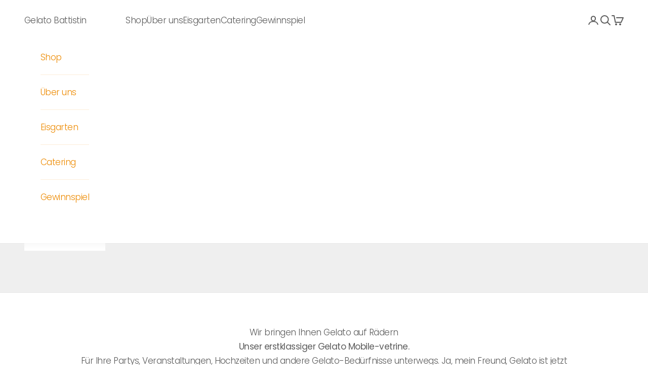

--- FILE ---
content_type: text/html; charset=utf-8
request_url: https://gelatobattistin.at/products/mobilie-eisvetrine
body_size: 23195
content:
<!doctype html>

<html class="no-js" lang="de" dir="ltr">
  <head>


    <meta charset="utf-8">
    <meta name="viewport" content="width=device-width, initial-scale=1.0, height=device-height, minimum-scale=1.0, maximum-scale=5.0">

    <title>mobilie eisvitrine</title><link rel="canonical" href="https://gelatobattistin.at/products/mobilie-eisvetrine"><link rel="preconnect" href="https://fonts.shopifycdn.com" crossorigin><link rel="preload" href="//gelatobattistin.at/cdn/fonts/jost/jost_n4.d47a1b6347ce4a4c9f437608011273009d91f2b7.woff2" as="font" type="font/woff2" crossorigin><link rel="preload" href="//gelatobattistin.at/cdn/fonts/poppins/poppins_n3.05f58335c3209cce17da4f1f1ab324ebe2982441.woff2" as="font" type="font/woff2" crossorigin><meta property="og:type" content="product">
  <meta property="og:title" content="mobilie eisvitrine">
  <meta property="product:price:amount" content="0,00">
  <meta property="product:price:currency" content="EUR"><meta property="og:url" content="https://gelatobattistin.at/products/mobilie-eisvetrine">
<meta property="og:site_name" content="Gelato Battistin"><meta name="twitter:card" content="summary"><meta name="twitter:title" content="mobilie eisvitrine">
  <meta name="twitter:description" content="">
  <script async crossorigin fetchpriority="high" src="/cdn/shopifycloud/importmap-polyfill/es-modules-shim.2.4.0.js"></script>
<script type="application/ld+json">
  {
    "@context": "https://schema.org",
    "@type": "Product",
    "productID": 8951625810243,
    "offers": [{
          "@type": "Offer",
          "name": "mobilie eisvitrine",
          "availability":"https://schema.org/InStock",
          "price": 0.0,
          "priceCurrency": "EUR",
          "priceValidUntil": "2025-12-17","url": "https://gelatobattistin.at/products/mobilie-eisvetrine?variant=47685733974339"
        }
],"brand": {
      "@type": "Brand",
      "name": "Gelato Battistin"
    },
    "name": "mobilie eisvitrine",
    "description": "",
    "category": "",
    "url": "https://gelatobattistin.at/products/mobilie-eisvetrine",
    "sku": "","weight": {
      "@type": "QuantitativeValue",
      "unitCode": "kg",
      "value": 0.0
      },"image": {
      "@type": "ImageObject",
      "url": "https:Liquid error (snippets/microdata-schema line 100): invalid url input",
      "image": "https:Liquid error (snippets/microdata-schema line 101): invalid url input",
      "name": null,
      "width": "1024",
      "height": "1024"
    }
  }
  </script>



  <script type="application/ld+json">
  {
    "@context": "https://schema.org",
    "@type": "BreadcrumbList",
  "itemListElement": [{
      "@type": "ListItem",
      "position": 1,
      "name": "Home",
      "item": "https://gelatobattistin.at"
    },{
          "@type": "ListItem",
          "position": 2,
          "name": "mobilie eisvitrine",
          "item": "https://gelatobattistin.at/products/mobilie-eisvetrine"
        }]
  }
  </script>

<style>/* Typography (heading) */
  @font-face {
  font-family: Jost;
  font-weight: 400;
  font-style: normal;
  font-display: fallback;
  src: url("//gelatobattistin.at/cdn/fonts/jost/jost_n4.d47a1b6347ce4a4c9f437608011273009d91f2b7.woff2") format("woff2"),
       url("//gelatobattistin.at/cdn/fonts/jost/jost_n4.791c46290e672b3f85c3d1c651ef2efa3819eadd.woff") format("woff");
}

@font-face {
  font-family: Jost;
  font-weight: 400;
  font-style: italic;
  font-display: fallback;
  src: url("//gelatobattistin.at/cdn/fonts/jost/jost_i4.b690098389649750ada222b9763d55796c5283a5.woff2") format("woff2"),
       url("//gelatobattistin.at/cdn/fonts/jost/jost_i4.fd766415a47e50b9e391ae7ec04e2ae25e7e28b0.woff") format("woff");
}

/* Typography (body) */
  @font-face {
  font-family: Poppins;
  font-weight: 300;
  font-style: normal;
  font-display: fallback;
  src: url("//gelatobattistin.at/cdn/fonts/poppins/poppins_n3.05f58335c3209cce17da4f1f1ab324ebe2982441.woff2") format("woff2"),
       url("//gelatobattistin.at/cdn/fonts/poppins/poppins_n3.6971368e1f131d2c8ff8e3a44a36b577fdda3ff5.woff") format("woff");
}

@font-face {
  font-family: Poppins;
  font-weight: 300;
  font-style: italic;
  font-display: fallback;
  src: url("//gelatobattistin.at/cdn/fonts/poppins/poppins_i3.8536b4423050219f608e17f134fe9ea3b01ed890.woff2") format("woff2"),
       url("//gelatobattistin.at/cdn/fonts/poppins/poppins_i3.0f4433ada196bcabf726ed78f8e37e0995762f7f.woff") format("woff");
}

@font-face {
  font-family: Poppins;
  font-weight: 400;
  font-style: normal;
  font-display: fallback;
  src: url("//gelatobattistin.at/cdn/fonts/poppins/poppins_n4.0ba78fa5af9b0e1a374041b3ceaadf0a43b41362.woff2") format("woff2"),
       url("//gelatobattistin.at/cdn/fonts/poppins/poppins_n4.214741a72ff2596839fc9760ee7a770386cf16ca.woff") format("woff");
}

@font-face {
  font-family: Poppins;
  font-weight: 400;
  font-style: italic;
  font-display: fallback;
  src: url("//gelatobattistin.at/cdn/fonts/poppins/poppins_i4.846ad1e22474f856bd6b81ba4585a60799a9f5d2.woff2") format("woff2"),
       url("//gelatobattistin.at/cdn/fonts/poppins/poppins_i4.56b43284e8b52fc64c1fd271f289a39e8477e9ec.woff") format("woff");
}

:root {
    /* Container */
    --container-max-width: 100%;
    --container-xxs-max-width: 27.5rem; /* 440px */
    --container-xs-max-width: 42.5rem; /* 680px */
    --container-sm-max-width: 61.25rem; /* 980px */
    --container-md-max-width: 71.875rem; /* 1150px */
    --container-lg-max-width: 78.75rem; /* 1260px */
    --container-xl-max-width: 85rem; /* 1360px */
    --container-gutter: 1.25rem;

    --section-vertical-spacing: 2.5rem;
    --section-vertical-spacing-tight:2.5rem;

    --section-stack-gap:2.25rem;
    --section-stack-gap-tight:2.25rem;

    /* Form settings */
    --form-gap: 1.25rem; /* Gap between fieldset and submit button */
    --fieldset-gap: 1rem; /* Gap between each form input within a fieldset */
    --form-control-gap: 0.625rem; /* Gap between input and label (ignored for floating label) */
    --checkbox-control-gap: 0.75rem; /* Horizontal gap between checkbox and its associated label */
    --input-padding-block: 0.65rem; /* Vertical padding for input, textarea and native select */
    --input-padding-inline: 0.8rem; /* Horizontal padding for input, textarea and native select */
    --checkbox-size: 0.875rem; /* Size (width and height) for checkbox */

    /* Other sizes */
    --sticky-area-height: calc(var(--announcement-bar-is-sticky, 0) * var(--announcement-bar-height, 0px) + var(--header-is-sticky, 0) * var(--header-height, 0px));

    /* RTL support */
    --transform-logical-flip: 1;
    --transform-origin-start: left;
    --transform-origin-end: right;

    /**
     * ---------------------------------------------------------------------
     * TYPOGRAPHY
     * ---------------------------------------------------------------------
     */

    /* Font properties */
    --heading-font-family: Jost, sans-serif;
    --heading-font-weight: 400;
    --heading-font-style: normal;
    --heading-text-transform: uppercase;
    --heading-letter-spacing: 0.18em;
    --text-font-family: Poppins, sans-serif;
    --text-font-weight: 300;
    --text-font-style: normal;
    --text-letter-spacing: -0.03em;
    --button-font: var(--text-font-style) var(--text-font-weight) var(--text-sm) / 1.65 var(--text-font-family);
    --button-text-transform: uppercase;
    --button-letter-spacing: 0.18em;

    /* Font sizes */--text-heading-size-factor: 1;
    --text-h1: max(0.6875rem, clamp(1.375rem, 1.146341463414634rem + 0.975609756097561vw, 2rem) * var(--text-heading-size-factor));
    --text-h2: max(0.6875rem, clamp(1.25rem, 1.0670731707317074rem + 0.7804878048780488vw, 1.75rem) * var(--text-heading-size-factor));
    --text-h3: max(0.6875rem, clamp(1.125rem, 1.0335365853658536rem + 0.3902439024390244vw, 1.375rem) * var(--text-heading-size-factor));
    --text-h4: max(0.6875rem, clamp(1rem, 0.9542682926829268rem + 0.1951219512195122vw, 1.125rem) * var(--text-heading-size-factor));
    --text-h5: calc(0.875rem * var(--text-heading-size-factor));
    --text-h6: calc(0.75rem * var(--text-heading-size-factor));

    --text-xs: 0.9375rem;
    --text-sm: 1.0rem;
    --text-base: 1.0625rem;
    --text-lg: 1.1875rem;
    --text-xl: 1.25rem;

    /* Rounded variables (used for border radius) */
    --rounded-full: 9999px;
    --button-border-radius: 3.75rem;
    --input-border-radius: 0.0rem;

    /* Box shadow */
    --shadow-sm: 0 2px 8px rgb(0 0 0 / 0.05);
    --shadow: 0 5px 15px rgb(0 0 0 / 0.05);
    --shadow-md: 0 5px 30px rgb(0 0 0 / 0.05);
    --shadow-block: px px px rgb(var(--text-primary) / 0.0);

    /**
     * ---------------------------------------------------------------------
     * OTHER
     * ---------------------------------------------------------------------
     */

    --checkmark-svg-url: url(//gelatobattistin.at/cdn/shop/t/19/assets/checkmark.svg?v=77552481021870063511702108131);
    --cursor-zoom-in-svg-url: url(//gelatobattistin.at/cdn/shop/t/19/assets/cursor-zoom-in.svg?v=129647466446949226931702108131);
  }

  [dir="rtl"]:root {
    /* RTL support */
    --transform-logical-flip: -1;
    --transform-origin-start: right;
    --transform-origin-end: left;
  }

  @media screen and (min-width: 700px) {
    :root {
      /* Typography (font size) */
      --text-xs: 0.9375rem;
      --text-sm: 1.0rem;
      --text-base: 1.0625rem;
      --text-lg: 1.1875rem;
      --text-xl: 1.375rem;

      /* Spacing settings */
      --container-gutter: 2rem;
    }
  }

  @media screen and (min-width: 1000px) {
    :root {
      /* Spacing settings */
      --container-gutter: 3rem;

      --section-vertical-spacing: 4rem;
      --section-vertical-spacing-tight: 4rem;

      --section-stack-gap:3rem;
      --section-stack-gap-tight:3rem;
    }
  }:root {/* Overlay used for modal */
    --page-overlay: 0 0 0 / 0.4;

    /* We use the first scheme background as default */
    --page-background: ;

    /* Product colors */
    --on-sale-text: 227 44 43;
    --on-sale-badge-background: 227 44 43;
    --on-sale-badge-text: 255 255 255;
    --sold-out-badge-background: 239 239 239;
    --sold-out-badge-text: 0 0 0 / 0.65;
    --custom-badge-background: 28 28 28;
    --custom-badge-text: 255 255 255;
    --star-color: 28 28 28;

    /* Status colors */
    --success-background: 212 227 203;
    --success-text: 48 122 7;
    --warning-background: 253 241 224;
    --warning-text: 237 138 0;
    --error-background: 243 204 204;
    --error-text: 203 43 43;
  }.color-scheme--scheme-1 {
      /* Color settings */--accent: 92 92 92;
      --text-color: 92 92 92;
      --background: 255 255 255 / 1.0;
      --background-without-opacity: 255 255 255;
      --background-gradient: ;--border-color: 231 231 231;/* Button colors */
      --button-background: 92 92 92;
      --button-text-color: 255 255 255;

      /* Circled buttons */
      --circle-button-background: 255 255 255;
      --circle-button-text-color: 28 28 28;
    }.shopify-section:has(.section-spacing.color-scheme--bg-54922f2e920ba8346f6dc0fba343d673) + .shopify-section:has(.section-spacing.color-scheme--bg-54922f2e920ba8346f6dc0fba343d673:not(.bordered-section)) .section-spacing {
      padding-block-start: 0;
    }.color-scheme--scheme-2 {
      /* Color settings */--accent: 92 92 92;
      --text-color: 237 138 0;
      --background: 255 255 255 / 1.0;
      --background-without-opacity: 255 255 255;
      --background-gradient: ;--border-color: 252 237 217;/* Button colors */
      --button-background: 92 92 92;
      --button-text-color: 255 255 255;

      /* Circled buttons */
      --circle-button-background: 255 255 255;
      --circle-button-text-color: 92 92 92;
    }.shopify-section:has(.section-spacing.color-scheme--bg-54922f2e920ba8346f6dc0fba343d673) + .shopify-section:has(.section-spacing.color-scheme--bg-54922f2e920ba8346f6dc0fba343d673:not(.bordered-section)) .section-spacing {
      padding-block-start: 0;
    }.color-scheme--scheme-3 {
      /* Color settings */--accent: 92 92 92;
      --text-color: 92 92 92;
      --background: 160 201 236 / 1.0;
      --background-without-opacity: 160 201 236;
      --background-gradient: ;--border-color: 150 185 214;/* Button colors */
      --button-background: 92 92 92;
      --button-text-color: 255 255 255;

      /* Circled buttons */
      --circle-button-background: 255 255 255;
      --circle-button-text-color: 28 28 28;
    }.shopify-section:has(.section-spacing.color-scheme--bg-143669c6cdcf7f00eaa542839934e1f5) + .shopify-section:has(.section-spacing.color-scheme--bg-143669c6cdcf7f00eaa542839934e1f5:not(.bordered-section)) .section-spacing {
      padding-block-start: 0;
    }.color-scheme--scheme-4 {
      /* Color settings */--accent: 255 255 255;
      --text-color: 255 255 255;
      --background: 239 239 239 / 1.0;
      --background-without-opacity: 239 239 239;
      --background-gradient: ;--border-color: 241 241 241;/* Button colors */
      --button-background: 255 255 255;
      --button-text-color: 28 28 28;

      /* Circled buttons */
      --circle-button-background: 255 255 255;
      --circle-button-text-color: 28 28 28;
    }.shopify-section:has(.section-spacing.color-scheme--bg-609ecfcfee2f667ac6c12366fc6ece56) + .shopify-section:has(.section-spacing.color-scheme--bg-609ecfcfee2f667ac6c12366fc6ece56:not(.bordered-section)) .section-spacing {
      padding-block-start: 0;
    }.color-scheme--scheme-9ce7c0c8-0d88-45fb-8564-292470063433 {
      /* Color settings */--accent: 92 92 92;
      --text-color: 92 92 92;
      --background: 255 249 249 / 1.0;
      --background-without-opacity: 255 249 249;
      --background-gradient: ;--border-color: 231 225 225;/* Button colors */
      --button-background: 92 92 92;
      --button-text-color: 255 255 255;

      /* Circled buttons */
      --circle-button-background: 255 255 255;
      --circle-button-text-color: 28 28 28;
    }.shopify-section:has(.section-spacing.color-scheme--bg-27d56eac5cb8e8359c7289e6c0efdab8) + .shopify-section:has(.section-spacing.color-scheme--bg-27d56eac5cb8e8359c7289e6c0efdab8:not(.bordered-section)) .section-spacing {
      padding-block-start: 0;
    }.color-scheme--scheme-71aefcb4-b73b-48f1-9fbd-2e27a03cbc3d {
      /* Color settings */--accent: 92 92 92;
      --text-color: 239 239 239;
      --background: 160 201 236 / 1.0;
      --background-without-opacity: 160 201 236;
      --background-gradient: ;--border-color: 172 207 236;/* Button colors */
      --button-background: 92 92 92;
      --button-text-color: 255 255 255;

      /* Circled buttons */
      --circle-button-background: 255 255 255;
      --circle-button-text-color: 28 28 28;
    }.shopify-section:has(.section-spacing.color-scheme--bg-143669c6cdcf7f00eaa542839934e1f5) + .shopify-section:has(.section-spacing.color-scheme--bg-143669c6cdcf7f00eaa542839934e1f5:not(.bordered-section)) .section-spacing {
      padding-block-start: 0;
    }.color-scheme--dialog {
      /* Color settings */--accent: 92 92 92;
      --text-color: 92 92 92;
      --background: 255 255 255 / 1.0;
      --background-without-opacity: 255 255 255;
      --background-gradient: ;--border-color: 231 231 231;/* Button colors */
      --button-background: 92 92 92;
      --button-text-color: 255 255 255;

      /* Circled buttons */
      --circle-button-background: 255 255 255;
      --circle-button-text-color: 28 28 28;
    }
</style><script>
  document.documentElement.classList.replace('no-js', 'js');

  // This allows to expose several variables to the global scope, to be used in scripts
  window.themeVariables = {
    settings: {
      showPageTransition: false,
      pageType: "product",
      moneyFormat: "€{{amount_with_comma_separator}}",
      moneyWithCurrencyFormat: "€{{amount_with_comma_separator}} EUR",
      currencyCodeEnabled: false,
      cartType: "drawer",
      staggerMenuApparition: true
    },

    strings: {
      addToCartButton: "In den Warenkorb",
      soldOutButton: "Ausverkauft",
      preOrderButton: "Vorbestellen",
      unavailableButton: "Nicht verfügbar",
      addedToCart: "Zum Warenkorb hinzugefügt!",
      closeGallery: "Galerie schließen",
      zoomGallery: "Bild vergrößern",
      errorGallery: "Bild kann nicht geladen werden",
      soldOutBadge: "Ausverkauft",
      discountBadge: "Spare @@",
      sku: "SKU:",
      shippingEstimatorNoResults: "Tut uns leid, aber wir verschicken leider nicht an deine Adresse.",
      shippingEstimatorOneResult: "Für deine Adresse gibt es einen Versandtarif:",
      shippingEstimatorMultipleResults: "Für deine Adresse gibt es mehrere Versandtarife:",
      shippingEstimatorError: "Beim Berechnen der Versandkosten ist ein Fehler aufgetreten:",
      next: "Vor",
      previous: "Zurück"
    },

    mediaQueries: {
      'sm': 'screen and (min-width: 700px)',
      'md': 'screen and (min-width: 1000px)',
      'lg': 'screen and (min-width: 1150px)',
      'xl': 'screen and (min-width: 1400px)',
      '2xl': 'screen and (min-width: 1600px)',
      'sm-max': 'screen and (max-width: 699px)',
      'md-max': 'screen and (max-width: 999px)',
      'lg-max': 'screen and (max-width: 1149px)',
      'xl-max': 'screen and (max-width: 1399px)',
      '2xl-max': 'screen and (max-width: 1599px)',
      'motion-safe': '(prefers-reduced-motion: no-preference)',
      'motion-reduce': '(prefers-reduced-motion: reduce)',
      'supports-hover': 'screen and (pointer: fine)',
      'supports-touch': 'screen and (hover: none)'
    }
  };</script><script>
      if (!(HTMLScriptElement.supports && HTMLScriptElement.supports('importmap'))) {
        const importMapPolyfill = document.createElement('script');
        importMapPolyfill.async = true;
        importMapPolyfill.src = "//gelatobattistin.at/cdn/shop/t/19/assets/es-module-shims.min.js?v=46445230004644522171704386258";

        document.head.appendChild(importMapPolyfill);
      }
    </script>

    <script type="importmap">{
        "imports": {
          "vendor": "//gelatobattistin.at/cdn/shop/t/19/assets/vendor.min.js?v=180270185114800816751704386261",
          "theme": "//gelatobattistin.at/cdn/shop/t/19/assets/theme.js?v=72592098415636045991704386261",
          "photoswipe": "//gelatobattistin.at/cdn/shop/t/19/assets/photoswipe.min.js?v=455721481654031911704386258"
        }
      }
    </script>

    <script type="module" src="//gelatobattistin.at/cdn/shop/t/19/assets/vendor.min.js?v=180270185114800816751704386261"></script>
    <script type="module" src="//gelatobattistin.at/cdn/shop/t/19/assets/theme.js?v=72592098415636045991704386261"></script>

    <script>window.performance && window.performance.mark && window.performance.mark('shopify.content_for_header.start');</script><meta id="shopify-digital-wallet" name="shopify-digital-wallet" content="/53903261870/digital_wallets/dialog">
<link rel="alternate" type="application/json+oembed" href="https://gelatobattistin.at/products/mobilie-eisvetrine.oembed">
<script async="async" src="/checkouts/internal/preloads.js?locale=de-AT"></script>
<script id="shopify-features" type="application/json">{"accessToken":"aff3defd88eced0a4e7e43b29b7c8ec9","betas":["rich-media-storefront-analytics"],"domain":"gelatobattistin.at","predictiveSearch":true,"shopId":53903261870,"locale":"de"}</script>
<script>var Shopify = Shopify || {};
Shopify.shop = "gelato-battistin.myshopify.com";
Shopify.locale = "de";
Shopify.currency = {"active":"EUR","rate":"1.0"};
Shopify.country = "AT";
Shopify.theme = {"name":"Prestige","id":156138832195,"schema_name":"Prestige","schema_version":"8.3.0","theme_store_id":855,"role":"main"};
Shopify.theme.handle = "null";
Shopify.theme.style = {"id":null,"handle":null};
Shopify.cdnHost = "gelatobattistin.at/cdn";
Shopify.routes = Shopify.routes || {};
Shopify.routes.root = "/";</script>
<script type="module">!function(o){(o.Shopify=o.Shopify||{}).modules=!0}(window);</script>
<script>!function(o){function n(){var o=[];function n(){o.push(Array.prototype.slice.apply(arguments))}return n.q=o,n}var t=o.Shopify=o.Shopify||{};t.loadFeatures=n(),t.autoloadFeatures=n()}(window);</script>
<script id="shop-js-analytics" type="application/json">{"pageType":"product"}</script>
<script defer="defer" async type="module" src="//gelatobattistin.at/cdn/shopifycloud/shop-js/modules/v2/client.init-shop-cart-sync_BxliUFcT.de.esm.js"></script>
<script defer="defer" async type="module" src="//gelatobattistin.at/cdn/shopifycloud/shop-js/modules/v2/chunk.common_D4c7gLTG.esm.js"></script>
<script type="module">
  await import("//gelatobattistin.at/cdn/shopifycloud/shop-js/modules/v2/client.init-shop-cart-sync_BxliUFcT.de.esm.js");
await import("//gelatobattistin.at/cdn/shopifycloud/shop-js/modules/v2/chunk.common_D4c7gLTG.esm.js");

  window.Shopify.SignInWithShop?.initShopCartSync?.({"fedCMEnabled":true,"windoidEnabled":true});

</script>
<script>(function() {
  var isLoaded = false;
  function asyncLoad() {
    if (isLoaded) return;
    isLoaded = true;
    var urls = ["https:\/\/getsupertime.com\/supertime.js?shop=gelato-battistin.myshopify.com"];
    for (var i = 0; i < urls.length; i++) {
      var s = document.createElement('script');
      s.type = 'text/javascript';
      s.async = true;
      s.src = urls[i];
      var x = document.getElementsByTagName('script')[0];
      x.parentNode.insertBefore(s, x);
    }
  };
  if(window.attachEvent) {
    window.attachEvent('onload', asyncLoad);
  } else {
    window.addEventListener('load', asyncLoad, false);
  }
})();</script>
<script id="__st">var __st={"a":53903261870,"offset":3600,"reqid":"eec57c82-f6fc-4285-903b-d1cc2259a6b6-1765101275","pageurl":"gelatobattistin.at\/products\/mobilie-eisvetrine","u":"112d677adf12","p":"product","rtyp":"product","rid":8951625810243};</script>
<script>window.ShopifyPaypalV4VisibilityTracking = true;</script>
<script id="captcha-bootstrap">!function(){'use strict';const t='contact',e='account',n='new_comment',o=[[t,t],['blogs',n],['comments',n],[t,'customer']],c=[[e,'customer_login'],[e,'guest_login'],[e,'recover_customer_password'],[e,'create_customer']],r=t=>t.map((([t,e])=>`form[action*='/${t}']:not([data-nocaptcha='true']) input[name='form_type'][value='${e}']`)).join(','),a=t=>()=>t?[...document.querySelectorAll(t)].map((t=>t.form)):[];function s(){const t=[...o],e=r(t);return a(e)}const i='password',u='form_key',d=['recaptcha-v3-token','g-recaptcha-response','h-captcha-response',i],f=()=>{try{return window.sessionStorage}catch{return}},m='__shopify_v',_=t=>t.elements[u];function p(t,e,n=!1){try{const o=window.sessionStorage,c=JSON.parse(o.getItem(e)),{data:r}=function(t){const{data:e,action:n}=t;return t[m]||n?{data:e,action:n}:{data:t,action:n}}(c);for(const[e,n]of Object.entries(r))t.elements[e]&&(t.elements[e].value=n);n&&o.removeItem(e)}catch(o){console.error('form repopulation failed',{error:o})}}const l='form_type',E='cptcha';function T(t){t.dataset[E]=!0}const w=window,h=w.document,L='Shopify',v='ce_forms',y='captcha';let A=!1;((t,e)=>{const n=(g='f06e6c50-85a8-45c8-87d0-21a2b65856fe',I='https://cdn.shopify.com/shopifycloud/storefront-forms-hcaptcha/ce_storefront_forms_captcha_hcaptcha.v1.5.2.iife.js',D={infoText:'Durch hCaptcha geschützt',privacyText:'Datenschutz',termsText:'Allgemeine Geschäftsbedingungen'},(t,e,n)=>{const o=w[L][v],c=o.bindForm;if(c)return c(t,g,e,D).then(n);var r;o.q.push([[t,g,e,D],n]),r=I,A||(h.body.append(Object.assign(h.createElement('script'),{id:'captcha-provider',async:!0,src:r})),A=!0)});var g,I,D;w[L]=w[L]||{},w[L][v]=w[L][v]||{},w[L][v].q=[],w[L][y]=w[L][y]||{},w[L][y].protect=function(t,e){n(t,void 0,e),T(t)},Object.freeze(w[L][y]),function(t,e,n,w,h,L){const[v,y,A,g]=function(t,e,n){const i=e?o:[],u=t?c:[],d=[...i,...u],f=r(d),m=r(i),_=r(d.filter((([t,e])=>n.includes(e))));return[a(f),a(m),a(_),s()]}(w,h,L),I=t=>{const e=t.target;return e instanceof HTMLFormElement?e:e&&e.form},D=t=>v().includes(t);t.addEventListener('submit',(t=>{const e=I(t);if(!e)return;const n=D(e)&&!e.dataset.hcaptchaBound&&!e.dataset.recaptchaBound,o=_(e),c=g().includes(e)&&(!o||!o.value);(n||c)&&t.preventDefault(),c&&!n&&(function(t){try{if(!f())return;!function(t){const e=f();if(!e)return;const n=_(t);if(!n)return;const o=n.value;o&&e.removeItem(o)}(t);const e=Array.from(Array(32),(()=>Math.random().toString(36)[2])).join('');!function(t,e){_(t)||t.append(Object.assign(document.createElement('input'),{type:'hidden',name:u})),t.elements[u].value=e}(t,e),function(t,e){const n=f();if(!n)return;const o=[...t.querySelectorAll(`input[type='${i}']`)].map((({name:t})=>t)),c=[...d,...o],r={};for(const[a,s]of new FormData(t).entries())c.includes(a)||(r[a]=s);n.setItem(e,JSON.stringify({[m]:1,action:t.action,data:r}))}(t,e)}catch(e){console.error('failed to persist form',e)}}(e),e.submit())}));const S=(t,e)=>{t&&!t.dataset[E]&&(n(t,e.some((e=>e===t))),T(t))};for(const o of['focusin','change'])t.addEventListener(o,(t=>{const e=I(t);D(e)&&S(e,y())}));const B=e.get('form_key'),M=e.get(l),P=B&&M;t.addEventListener('DOMContentLoaded',(()=>{const t=y();if(P)for(const e of t)e.elements[l].value===M&&p(e,B);[...new Set([...A(),...v().filter((t=>'true'===t.dataset.shopifyCaptcha))])].forEach((e=>S(e,t)))}))}(h,new URLSearchParams(w.location.search),n,t,e,['guest_login'])})(!0,!0)}();</script>
<script integrity="sha256-52AcMU7V7pcBOXWImdc/TAGTFKeNjmkeM1Pvks/DTgc=" data-source-attribution="shopify.loadfeatures" defer="defer" src="//gelatobattistin.at/cdn/shopifycloud/storefront/assets/storefront/load_feature-81c60534.js" crossorigin="anonymous"></script>
<script data-source-attribution="shopify.dynamic_checkout.dynamic.init">var Shopify=Shopify||{};Shopify.PaymentButton=Shopify.PaymentButton||{isStorefrontPortableWallets:!0,init:function(){window.Shopify.PaymentButton.init=function(){};var t=document.createElement("script");t.src="https://gelatobattistin.at/cdn/shopifycloud/portable-wallets/latest/portable-wallets.de.js",t.type="module",document.head.appendChild(t)}};
</script>
<script data-source-attribution="shopify.dynamic_checkout.buyer_consent">
  function portableWalletsHideBuyerConsent(e){var t=document.getElementById("shopify-buyer-consent"),n=document.getElementById("shopify-subscription-policy-button");t&&n&&(t.classList.add("hidden"),t.setAttribute("aria-hidden","true"),n.removeEventListener("click",e))}function portableWalletsShowBuyerConsent(e){var t=document.getElementById("shopify-buyer-consent"),n=document.getElementById("shopify-subscription-policy-button");t&&n&&(t.classList.remove("hidden"),t.removeAttribute("aria-hidden"),n.addEventListener("click",e))}window.Shopify?.PaymentButton&&(window.Shopify.PaymentButton.hideBuyerConsent=portableWalletsHideBuyerConsent,window.Shopify.PaymentButton.showBuyerConsent=portableWalletsShowBuyerConsent);
</script>
<script data-source-attribution="shopify.dynamic_checkout.cart.bootstrap">document.addEventListener("DOMContentLoaded",(function(){function t(){return document.querySelector("shopify-accelerated-checkout-cart, shopify-accelerated-checkout")}if(t())Shopify.PaymentButton.init();else{new MutationObserver((function(e,n){t()&&(Shopify.PaymentButton.init(),n.disconnect())})).observe(document.body,{childList:!0,subtree:!0})}}));
</script>

<script>window.performance && window.performance.mark && window.performance.mark('shopify.content_for_header.end');</script>
<link href="//gelatobattistin.at/cdn/shop/t/19/assets/theme.css?v=154907259192436341541704386259" rel="stylesheet" type="text/css" media="all" /><script src="https://cdn.shopify.com/extensions/019ae4a3-0eeb-72f3-a087-e107630ece43/option-cli3-366/assets/gpomain.js" type="text/javascript" defer="defer"></script>
<link href="https://monorail-edge.shopifysvc.com" rel="dns-prefetch">
<script>(function(){if ("sendBeacon" in navigator && "performance" in window) {try {var session_token_from_headers = performance.getEntriesByType('navigation')[0].serverTiming.find(x => x.name == '_s').description;} catch {var session_token_from_headers = undefined;}var session_cookie_matches = document.cookie.match(/_shopify_s=([^;]*)/);var session_token_from_cookie = session_cookie_matches && session_cookie_matches.length === 2 ? session_cookie_matches[1] : "";var session_token = session_token_from_headers || session_token_from_cookie || "";function handle_abandonment_event(e) {var entries = performance.getEntries().filter(function(entry) {return /monorail-edge.shopifysvc.com/.test(entry.name);});if (!window.abandonment_tracked && entries.length === 0) {window.abandonment_tracked = true;var currentMs = Date.now();var navigation_start = performance.timing.navigationStart;var payload = {shop_id: 53903261870,url: window.location.href,navigation_start,duration: currentMs - navigation_start,session_token,page_type: "product"};window.navigator.sendBeacon("https://monorail-edge.shopifysvc.com/v1/produce", JSON.stringify({schema_id: "online_store_buyer_site_abandonment/1.1",payload: payload,metadata: {event_created_at_ms: currentMs,event_sent_at_ms: currentMs}}));}}window.addEventListener('pagehide', handle_abandonment_event);}}());</script>
<script id="web-pixels-manager-setup">(function e(e,d,r,n,o){if(void 0===o&&(o={}),!Boolean(null===(a=null===(i=window.Shopify)||void 0===i?void 0:i.analytics)||void 0===a?void 0:a.replayQueue)){var i,a;window.Shopify=window.Shopify||{};var t=window.Shopify;t.analytics=t.analytics||{};var s=t.analytics;s.replayQueue=[],s.publish=function(e,d,r){return s.replayQueue.push([e,d,r]),!0};try{self.performance.mark("wpm:start")}catch(e){}var l=function(){var e={modern:/Edge?\/(1{2}[4-9]|1[2-9]\d|[2-9]\d{2}|\d{4,})\.\d+(\.\d+|)|Firefox\/(1{2}[4-9]|1[2-9]\d|[2-9]\d{2}|\d{4,})\.\d+(\.\d+|)|Chrom(ium|e)\/(9{2}|\d{3,})\.\d+(\.\d+|)|(Maci|X1{2}).+ Version\/(15\.\d+|(1[6-9]|[2-9]\d|\d{3,})\.\d+)([,.]\d+|)( \(\w+\)|)( Mobile\/\w+|) Safari\/|Chrome.+OPR\/(9{2}|\d{3,})\.\d+\.\d+|(CPU[ +]OS|iPhone[ +]OS|CPU[ +]iPhone|CPU IPhone OS|CPU iPad OS)[ +]+(15[._]\d+|(1[6-9]|[2-9]\d|\d{3,})[._]\d+)([._]\d+|)|Android:?[ /-](13[3-9]|1[4-9]\d|[2-9]\d{2}|\d{4,})(\.\d+|)(\.\d+|)|Android.+Firefox\/(13[5-9]|1[4-9]\d|[2-9]\d{2}|\d{4,})\.\d+(\.\d+|)|Android.+Chrom(ium|e)\/(13[3-9]|1[4-9]\d|[2-9]\d{2}|\d{4,})\.\d+(\.\d+|)|SamsungBrowser\/([2-9]\d|\d{3,})\.\d+/,legacy:/Edge?\/(1[6-9]|[2-9]\d|\d{3,})\.\d+(\.\d+|)|Firefox\/(5[4-9]|[6-9]\d|\d{3,})\.\d+(\.\d+|)|Chrom(ium|e)\/(5[1-9]|[6-9]\d|\d{3,})\.\d+(\.\d+|)([\d.]+$|.*Safari\/(?![\d.]+ Edge\/[\d.]+$))|(Maci|X1{2}).+ Version\/(10\.\d+|(1[1-9]|[2-9]\d|\d{3,})\.\d+)([,.]\d+|)( \(\w+\)|)( Mobile\/\w+|) Safari\/|Chrome.+OPR\/(3[89]|[4-9]\d|\d{3,})\.\d+\.\d+|(CPU[ +]OS|iPhone[ +]OS|CPU[ +]iPhone|CPU IPhone OS|CPU iPad OS)[ +]+(10[._]\d+|(1[1-9]|[2-9]\d|\d{3,})[._]\d+)([._]\d+|)|Android:?[ /-](13[3-9]|1[4-9]\d|[2-9]\d{2}|\d{4,})(\.\d+|)(\.\d+|)|Mobile Safari.+OPR\/([89]\d|\d{3,})\.\d+\.\d+|Android.+Firefox\/(13[5-9]|1[4-9]\d|[2-9]\d{2}|\d{4,})\.\d+(\.\d+|)|Android.+Chrom(ium|e)\/(13[3-9]|1[4-9]\d|[2-9]\d{2}|\d{4,})\.\d+(\.\d+|)|Android.+(UC? ?Browser|UCWEB|U3)[ /]?(15\.([5-9]|\d{2,})|(1[6-9]|[2-9]\d|\d{3,})\.\d+)\.\d+|SamsungBrowser\/(5\.\d+|([6-9]|\d{2,})\.\d+)|Android.+MQ{2}Browser\/(14(\.(9|\d{2,})|)|(1[5-9]|[2-9]\d|\d{3,})(\.\d+|))(\.\d+|)|K[Aa][Ii]OS\/(3\.\d+|([4-9]|\d{2,})\.\d+)(\.\d+|)/},d=e.modern,r=e.legacy,n=navigator.userAgent;return n.match(d)?"modern":n.match(r)?"legacy":"unknown"}(),u="modern"===l?"modern":"legacy",c=(null!=n?n:{modern:"",legacy:""})[u],f=function(e){return[e.baseUrl,"/wpm","/b",e.hashVersion,"modern"===e.buildTarget?"m":"l",".js"].join("")}({baseUrl:d,hashVersion:r,buildTarget:u}),m=function(e){var d=e.version,r=e.bundleTarget,n=e.surface,o=e.pageUrl,i=e.monorailEndpoint;return{emit:function(e){var a=e.status,t=e.errorMsg,s=(new Date).getTime(),l=JSON.stringify({metadata:{event_sent_at_ms:s},events:[{schema_id:"web_pixels_manager_load/3.1",payload:{version:d,bundle_target:r,page_url:o,status:a,surface:n,error_msg:t},metadata:{event_created_at_ms:s}}]});if(!i)return console&&console.warn&&console.warn("[Web Pixels Manager] No Monorail endpoint provided, skipping logging."),!1;try{return self.navigator.sendBeacon.bind(self.navigator)(i,l)}catch(e){}var u=new XMLHttpRequest;try{return u.open("POST",i,!0),u.setRequestHeader("Content-Type","text/plain"),u.send(l),!0}catch(e){return console&&console.warn&&console.warn("[Web Pixels Manager] Got an unhandled error while logging to Monorail."),!1}}}}({version:r,bundleTarget:l,surface:e.surface,pageUrl:self.location.href,monorailEndpoint:e.monorailEndpoint});try{o.browserTarget=l,function(e){var d=e.src,r=e.async,n=void 0===r||r,o=e.onload,i=e.onerror,a=e.sri,t=e.scriptDataAttributes,s=void 0===t?{}:t,l=document.createElement("script"),u=document.querySelector("head"),c=document.querySelector("body");if(l.async=n,l.src=d,a&&(l.integrity=a,l.crossOrigin="anonymous"),s)for(var f in s)if(Object.prototype.hasOwnProperty.call(s,f))try{l.dataset[f]=s[f]}catch(e){}if(o&&l.addEventListener("load",o),i&&l.addEventListener("error",i),u)u.appendChild(l);else{if(!c)throw new Error("Did not find a head or body element to append the script");c.appendChild(l)}}({src:f,async:!0,onload:function(){if(!function(){var e,d;return Boolean(null===(d=null===(e=window.Shopify)||void 0===e?void 0:e.analytics)||void 0===d?void 0:d.initialized)}()){var d=window.webPixelsManager.init(e)||void 0;if(d){var r=window.Shopify.analytics;r.replayQueue.forEach((function(e){var r=e[0],n=e[1],o=e[2];d.publishCustomEvent(r,n,o)})),r.replayQueue=[],r.publish=d.publishCustomEvent,r.visitor=d.visitor,r.initialized=!0}}},onerror:function(){return m.emit({status:"failed",errorMsg:"".concat(f," has failed to load")})},sri:function(e){var d=/^sha384-[A-Za-z0-9+/=]+$/;return"string"==typeof e&&d.test(e)}(c)?c:"",scriptDataAttributes:o}),m.emit({status:"loading"})}catch(e){m.emit({status:"failed",errorMsg:(null==e?void 0:e.message)||"Unknown error"})}}})({shopId: 53903261870,storefrontBaseUrl: "https://gelatobattistin.at",extensionsBaseUrl: "https://extensions.shopifycdn.com/cdn/shopifycloud/web-pixels-manager",monorailEndpoint: "https://monorail-edge.shopifysvc.com/unstable/produce_batch",surface: "storefront-renderer",enabledBetaFlags: ["2dca8a86"],webPixelsConfigList: [{"id":"shopify-app-pixel","configuration":"{}","eventPayloadVersion":"v1","runtimeContext":"STRICT","scriptVersion":"0450","apiClientId":"shopify-pixel","type":"APP","privacyPurposes":["ANALYTICS","MARKETING"]},{"id":"shopify-custom-pixel","eventPayloadVersion":"v1","runtimeContext":"LAX","scriptVersion":"0450","apiClientId":"shopify-pixel","type":"CUSTOM","privacyPurposes":["ANALYTICS","MARKETING"]}],isMerchantRequest: false,initData: {"shop":{"name":"Gelato Battistin","paymentSettings":{"currencyCode":"EUR"},"myshopifyDomain":"gelato-battistin.myshopify.com","countryCode":"AT","storefrontUrl":"https:\/\/gelatobattistin.at"},"customer":null,"cart":null,"checkout":null,"productVariants":[{"price":{"amount":0.0,"currencyCode":"EUR"},"product":{"title":"mobilie eisvitrine","vendor":"Gelato Battistin","id":"8951625810243","untranslatedTitle":"mobilie eisvitrine","url":"\/products\/mobilie-eisvetrine","type":""},"id":"47685733974339","image":null,"sku":"","title":"Default Title","untranslatedTitle":"Default Title"}],"purchasingCompany":null},},"https://gelatobattistin.at/cdn","ae1676cfwd2530674p4253c800m34e853cb",{"modern":"","legacy":""},{"shopId":"53903261870","storefrontBaseUrl":"https:\/\/gelatobattistin.at","extensionBaseUrl":"https:\/\/extensions.shopifycdn.com\/cdn\/shopifycloud\/web-pixels-manager","surface":"storefront-renderer","enabledBetaFlags":"[\"2dca8a86\"]","isMerchantRequest":"false","hashVersion":"ae1676cfwd2530674p4253c800m34e853cb","publish":"custom","events":"[[\"page_viewed\",{}],[\"product_viewed\",{\"productVariant\":{\"price\":{\"amount\":0.0,\"currencyCode\":\"EUR\"},\"product\":{\"title\":\"mobilie eisvitrine\",\"vendor\":\"Gelato Battistin\",\"id\":\"8951625810243\",\"untranslatedTitle\":\"mobilie eisvitrine\",\"url\":\"\/products\/mobilie-eisvetrine\",\"type\":\"\"},\"id\":\"47685733974339\",\"image\":null,\"sku\":\"\",\"title\":\"Default Title\",\"untranslatedTitle\":\"Default Title\"}}]]"});</script><script>
  window.ShopifyAnalytics = window.ShopifyAnalytics || {};
  window.ShopifyAnalytics.meta = window.ShopifyAnalytics.meta || {};
  window.ShopifyAnalytics.meta.currency = 'EUR';
  var meta = {"product":{"id":8951625810243,"gid":"gid:\/\/shopify\/Product\/8951625810243","vendor":"Gelato Battistin","type":"","variants":[{"id":47685733974339,"price":0,"name":"mobilie eisvitrine","public_title":null,"sku":""}],"remote":false},"page":{"pageType":"product","resourceType":"product","resourceId":8951625810243}};
  for (var attr in meta) {
    window.ShopifyAnalytics.meta[attr] = meta[attr];
  }
</script>
<script class="analytics">
  (function () {
    var customDocumentWrite = function(content) {
      var jquery = null;

      if (window.jQuery) {
        jquery = window.jQuery;
      } else if (window.Checkout && window.Checkout.$) {
        jquery = window.Checkout.$;
      }

      if (jquery) {
        jquery('body').append(content);
      }
    };

    var hasLoggedConversion = function(token) {
      if (token) {
        return document.cookie.indexOf('loggedConversion=' + token) !== -1;
      }
      return false;
    }

    var setCookieIfConversion = function(token) {
      if (token) {
        var twoMonthsFromNow = new Date(Date.now());
        twoMonthsFromNow.setMonth(twoMonthsFromNow.getMonth() + 2);

        document.cookie = 'loggedConversion=' + token + '; expires=' + twoMonthsFromNow;
      }
    }

    var trekkie = window.ShopifyAnalytics.lib = window.trekkie = window.trekkie || [];
    if (trekkie.integrations) {
      return;
    }
    trekkie.methods = [
      'identify',
      'page',
      'ready',
      'track',
      'trackForm',
      'trackLink'
    ];
    trekkie.factory = function(method) {
      return function() {
        var args = Array.prototype.slice.call(arguments);
        args.unshift(method);
        trekkie.push(args);
        return trekkie;
      };
    };
    for (var i = 0; i < trekkie.methods.length; i++) {
      var key = trekkie.methods[i];
      trekkie[key] = trekkie.factory(key);
    }
    trekkie.load = function(config) {
      trekkie.config = config || {};
      trekkie.config.initialDocumentCookie = document.cookie;
      var first = document.getElementsByTagName('script')[0];
      var script = document.createElement('script');
      script.type = 'text/javascript';
      script.onerror = function(e) {
        var scriptFallback = document.createElement('script');
        scriptFallback.type = 'text/javascript';
        scriptFallback.onerror = function(error) {
                var Monorail = {
      produce: function produce(monorailDomain, schemaId, payload) {
        var currentMs = new Date().getTime();
        var event = {
          schema_id: schemaId,
          payload: payload,
          metadata: {
            event_created_at_ms: currentMs,
            event_sent_at_ms: currentMs
          }
        };
        return Monorail.sendRequest("https://" + monorailDomain + "/v1/produce", JSON.stringify(event));
      },
      sendRequest: function sendRequest(endpointUrl, payload) {
        // Try the sendBeacon API
        if (window && window.navigator && typeof window.navigator.sendBeacon === 'function' && typeof window.Blob === 'function' && !Monorail.isIos12()) {
          var blobData = new window.Blob([payload], {
            type: 'text/plain'
          });

          if (window.navigator.sendBeacon(endpointUrl, blobData)) {
            return true;
          } // sendBeacon was not successful

        } // XHR beacon

        var xhr = new XMLHttpRequest();

        try {
          xhr.open('POST', endpointUrl);
          xhr.setRequestHeader('Content-Type', 'text/plain');
          xhr.send(payload);
        } catch (e) {
          console.log(e);
        }

        return false;
      },
      isIos12: function isIos12() {
        return window.navigator.userAgent.lastIndexOf('iPhone; CPU iPhone OS 12_') !== -1 || window.navigator.userAgent.lastIndexOf('iPad; CPU OS 12_') !== -1;
      }
    };
    Monorail.produce('monorail-edge.shopifysvc.com',
      'trekkie_storefront_load_errors/1.1',
      {shop_id: 53903261870,
      theme_id: 156138832195,
      app_name: "storefront",
      context_url: window.location.href,
      source_url: "//gelatobattistin.at/cdn/s/trekkie.storefront.94e7babdf2ec3663c2b14be7d5a3b25b9303ebb0.min.js"});

        };
        scriptFallback.async = true;
        scriptFallback.src = '//gelatobattistin.at/cdn/s/trekkie.storefront.94e7babdf2ec3663c2b14be7d5a3b25b9303ebb0.min.js';
        first.parentNode.insertBefore(scriptFallback, first);
      };
      script.async = true;
      script.src = '//gelatobattistin.at/cdn/s/trekkie.storefront.94e7babdf2ec3663c2b14be7d5a3b25b9303ebb0.min.js';
      first.parentNode.insertBefore(script, first);
    };
    trekkie.load(
      {"Trekkie":{"appName":"storefront","development":false,"defaultAttributes":{"shopId":53903261870,"isMerchantRequest":null,"themeId":156138832195,"themeCityHash":"10362216371025870592","contentLanguage":"de","currency":"EUR","eventMetadataId":"293412b2-9407-4176-9cb3-d493fc211479"},"isServerSideCookieWritingEnabled":true,"monorailRegion":"shop_domain","enabledBetaFlags":["f0df213a"]},"Session Attribution":{},"S2S":{"facebookCapiEnabled":false,"source":"trekkie-storefront-renderer","apiClientId":580111}}
    );

    var loaded = false;
    trekkie.ready(function() {
      if (loaded) return;
      loaded = true;

      window.ShopifyAnalytics.lib = window.trekkie;

      var originalDocumentWrite = document.write;
      document.write = customDocumentWrite;
      try { window.ShopifyAnalytics.merchantGoogleAnalytics.call(this); } catch(error) {};
      document.write = originalDocumentWrite;

      window.ShopifyAnalytics.lib.page(null,{"pageType":"product","resourceType":"product","resourceId":8951625810243,"shopifyEmitted":true});

      var match = window.location.pathname.match(/checkouts\/(.+)\/(thank_you|post_purchase)/)
      var token = match? match[1]: undefined;
      if (!hasLoggedConversion(token)) {
        setCookieIfConversion(token);
        window.ShopifyAnalytics.lib.track("Viewed Product",{"currency":"EUR","variantId":47685733974339,"productId":8951625810243,"productGid":"gid:\/\/shopify\/Product\/8951625810243","name":"mobilie eisvitrine","price":"0.00","sku":"","brand":"Gelato Battistin","variant":null,"category":"","nonInteraction":true,"remote":false},undefined,undefined,{"shopifyEmitted":true});
      window.ShopifyAnalytics.lib.track("monorail:\/\/trekkie_storefront_viewed_product\/1.1",{"currency":"EUR","variantId":47685733974339,"productId":8951625810243,"productGid":"gid:\/\/shopify\/Product\/8951625810243","name":"mobilie eisvitrine","price":"0.00","sku":"","brand":"Gelato Battistin","variant":null,"category":"","nonInteraction":true,"remote":false,"referer":"https:\/\/gelatobattistin.at\/products\/mobilie-eisvetrine"});
      }
    });


        var eventsListenerScript = document.createElement('script');
        eventsListenerScript.async = true;
        eventsListenerScript.src = "//gelatobattistin.at/cdn/shopifycloud/storefront/assets/shop_events_listener-3da45d37.js";
        document.getElementsByTagName('head')[0].appendChild(eventsListenerScript);

})();</script>
<script
  defer
  src="https://gelatobattistin.at/cdn/shopifycloud/perf-kit/shopify-perf-kit-2.1.2.min.js"
  data-application="storefront-renderer"
  data-shop-id="53903261870"
  data-render-region="gcp-us-east1"
  data-page-type="product"
  data-theme-instance-id="156138832195"
  data-theme-name="Prestige"
  data-theme-version="8.3.0"
  data-monorail-region="shop_domain"
  data-resource-timing-sampling-rate="10"
  data-shs="true"
  data-shs-beacon="true"
  data-shs-export-with-fetch="true"
  data-shs-logs-sample-rate="1"
></script>
</head>

  

  <body class="features--button-transition features--zoom-image  color-scheme color-scheme--scheme-1"><template id="drawer-default-template">
  <div part="base">
    <div part="overlay"></div>

    <div part="content">
      <header part="header">
        <slot name="header"></slot>

        <button type="button" is="dialog-close-button" part="close-button tap-area" aria-label="Schließen"><svg aria-hidden="true" focusable="false" fill="none" width="14" class="icon icon-close" viewBox="0 0 16 16">
      <path d="m1 1 14 14M1 15 15 1" stroke="currentColor" stroke-width="2"/>
    </svg>

  </button>
      </header>

      <div part="body">
        <slot></slot>
      </div>

      <footer part="footer">
        <slot name="footer"></slot>
      </footer>
    </div>
  </div>
</template><template id="modal-default-template">
  <div part="base">
    <div part="overlay"></div>

    <div part="content">
      <header part="header">
        <slot name="header"></slot>

        <button type="button" is="dialog-close-button" part="close-button tap-area" aria-label="Schließen"><svg aria-hidden="true" focusable="false" fill="none" width="14" class="icon icon-close" viewBox="0 0 16 16">
      <path d="m1 1 14 14M1 15 15 1" stroke="currentColor" stroke-width="2"/>
    </svg>

  </button>
      </header>

      <div part="body">
        <slot></slot>
      </div>
    </div>
  </div>
</template><template id="popover-default-template">
  <div part="base">
    <div part="overlay"></div>

    <div part="content">
      <header part="header">
        <slot name="header"></slot>

        <button type="button" is="dialog-close-button" part="close-button tap-area" aria-label="Schließen"><svg aria-hidden="true" focusable="false" fill="none" width="14" class="icon icon-close" viewBox="0 0 16 16">
      <path d="m1 1 14 14M1 15 15 1" stroke="currentColor" stroke-width="2"/>
    </svg>

  </button>
      </header>

      <div part="body">
        <slot></slot>
      </div>
    </div>
  </div>
</template><template id="header-search-default-template">
  <div part="base">
    <div part="overlay"></div>

    <div part="content">
      <slot></slot>
    </div>
  </div>
</template><template id="video-media-default-template">
  <slot></slot>

  <svg part="play-button" fill="none" width="48" height="48" viewBox="0 0 48 48">
    <path fill-rule="evenodd" clip-rule="evenodd" d="M48 24c0 13.255-10.745 24-24 24S0 37.255 0 24 10.745 0 24 0s24 10.745 24 24Zm-18 0-9-6.6v13.2l9-6.6Z" fill="var(--play-button-background, #ffffff)"/>
  </svg>
</template><loading-bar class="loading-bar" aria-hidden="true"></loading-bar>
    <a href="#main" allow-hash-change class="skip-to-content sr-only">Zum Inhalt springen</a>

    <span id="header-scroll-tracker" style="position: absolute; width: 1px; height: 1px; top: var(--header-scroll-tracker-offset, 10px); left: 0;"></span><!-- BEGIN sections: header-group -->
<header id="shopify-section-sections--20312574132547__header" class="shopify-section shopify-section-group-header-group shopify-section--header"><style>
  :root {
    --header-is-sticky: 1;
  }

  #shopify-section-sections--20312574132547__header {
    --header-grid: "primary-nav logo secondary-nav" / minmax(0, 1fr) auto minmax(0, 1fr);
    --header-padding-block: 1rem;
    --header-transparent-header-text-color: 255 255 255;
    --header-separation-border-color: 92 92 92 / 0.15;

    position: relative;
    z-index: 5;
  }

  @media screen and (min-width: 700px) {
    #shopify-section-sections--20312574132547__header {
      --header-padding-block: 1.6rem;
    }
  }

  @media screen and (min-width: 1000px) {
    #shopify-section-sections--20312574132547__header {--header-grid: "logo primary-nav secondary-nav" / auto minmax(0, 1fr) auto;}
  }#shopify-section-sections--20312574132547__header {
      position: sticky;
      top: 0;
    }

    .shopify-section--announcement-bar ~ #shopify-section-sections--20312574132547__header {
      top: calc(var(--announcement-bar-is-sticky, 0) * var(--announcement-bar-height, 0px));
    }</style>

<height-observer variable="header">
  <x-header class="header color-scheme color-scheme--scheme-1">
      <a href="/" class="header__logo"><span class="header__logo-text h5">Gelato Battistin</span></a>
    
<nav class="header__primary-nav " aria-label="Hauptnavigation">
        <button type="button" aria-controls="sidebar-menu" class="md:hidden">
          <span class="sr-only">Navigationsmenü öffnen</span><svg aria-hidden="true" fill="none" focusable="false" width="24" class="header__nav-icon icon icon-hamburger" viewBox="0 0 24 24">
      <path d="M1 19h22M1 12h22M1 5h22" stroke="currentColor" stroke-width="2" stroke-linecap="square"/>
    </svg></button><ul class="contents unstyled-list md-max:hidden">

              <li class="header__primary-nav-item" data-title="Shop"><a href="/collections/eis-boxen" class="block h6" >Shop</a></li>

              <li class="header__primary-nav-item" data-title="Über uns"><a href="/products/gelato-page" class="block h6" >Über uns</a></li>

              <li class="header__primary-nav-item" data-title="Eisgarten"><a href="/products/gastgarten-spezialitaten" class="block h6" >Eisgarten</a></li>

              <li class="header__primary-nav-item" data-title="Catering"><a href="/products/catering" class="block h6" >Catering</a></li>

              <li class="header__primary-nav-item" data-title="Gewinnspiel"><a href="/products/gewinnspeil" class="block h6" >Gewinnspiel</a></li></ul></nav><nav class="header__secondary-nav" aria-label="Sekundäre Navigation"><a href="https://shopify.com/53903261870/account?locale=de&region_country=AT" class="sm-max:hidden">
          <span class="sr-only">Kundenkontoseite öffnen</span><svg aria-hidden="true" fill="none" focusable="false" width="24" class="header__nav-icon icon icon-account" viewBox="0 0 24 24">
      <path d="M16.125 8.75c-.184 2.478-2.063 4.5-4.125 4.5s-3.944-2.021-4.125-4.5c-.187-2.578 1.64-4.5 4.125-4.5 2.484 0 4.313 1.969 4.125 4.5Z" stroke="currentColor" stroke-width="2" stroke-linecap="round" stroke-linejoin="round"/>
      <path d="M3.017 20.747C3.783 16.5 7.922 14.25 12 14.25s8.217 2.25 8.984 6.497" stroke="currentColor" stroke-width="2" stroke-miterlimit="10"/>
    </svg></a><a href="/search" aria-controls="header-search-sections--20312574132547__header">
          <span class="sr-only">Suche öffnen</span><svg aria-hidden="true" fill="none" focusable="false" width="24" class="header__nav-icon icon icon-search" viewBox="0 0 24 24">
      <path d="M10.364 3a7.364 7.364 0 1 0 0 14.727 7.364 7.364 0 0 0 0-14.727Z" stroke="currentColor" stroke-width="2" stroke-miterlimit="10"/>
      <path d="M15.857 15.858 21 21.001" stroke="currentColor" stroke-width="2" stroke-miterlimit="10" stroke-linecap="round"/>
    </svg></a><a href="/cart" class="relative" aria-controls="cart-drawer">
        <span class="sr-only">Warenkorb öffnen</span><svg aria-hidden="true" fill="none" focusable="false" width="24" class="header__nav-icon icon icon-cart" viewBox="0 0 24 24"><path d="M10 7h13l-4 9H7.5L5 3H1" stroke="currentColor" stroke-width="2" stroke-linecap="round" stroke-linejoin="round"/>
          <circle cx="9" cy="20" r="1" stroke="currentColor" stroke-width="2" stroke-linecap="round" stroke-linejoin="round"/>
          <circle cx="17" cy="20" r="1" stroke="currentColor" stroke-width="2" stroke-linecap="round" stroke-linejoin="round"/></svg><cart-dot class="header__cart-dot  "></cart-dot>
      </a>
    </nav><header-search id="header-search-sections--20312574132547__header" class="header-search">
  <div class="container">
    <form id="predictive-search-form" action="/search" method="GET" aria-owns="header-predictive-search" class="header-search__form" role="search">
      <div class="header-search__form-control"><svg aria-hidden="true" fill="none" focusable="false" width="20" class="icon icon-search" viewBox="0 0 24 24">
      <path d="M10.364 3a7.364 7.364 0 1 0 0 14.727 7.364 7.364 0 0 0 0-14.727Z" stroke="currentColor" stroke-width="2" stroke-miterlimit="10"/>
      <path d="M15.857 15.858 21 21.001" stroke="currentColor" stroke-width="2" stroke-miterlimit="10" stroke-linecap="round"/>
    </svg><input type="search" name="q" spellcheck="false" class="header-search__input h5 sm:h4" aria-label="Suchen" placeholder="Gib etwas ein...">
        <button type="button" is="dialog-close-button">
          <span class="sr-only">Schließen</span><svg aria-hidden="true" focusable="false" fill="none" width="16" class="icon icon-close" viewBox="0 0 16 16">
      <path d="m1 1 14 14M1 15 15 1" stroke="currentColor" stroke-width="2"/>
    </svg>

  </button>
      </div>
    </form>

    <predictive-search id="header-predictive-search" class="predictive-search">
      <div class="predictive-search__content" slot="results"></div>
    </predictive-search>
  </div>
</header-search><template id="header-sidebar-template">
  <div part="base">
    <div part="overlay"></div>

    <div part="content">
      <header part="header">
        <button type="button" is="dialog-close-button" part="close-button tap-area" aria-label="Schließen"><svg aria-hidden="true" focusable="false" fill="none" width="16" class="icon icon-close" viewBox="0 0 16 16">
      <path d="m1 1 14 14M1 15 15 1" stroke="currentColor" stroke-width="2"/>
    </svg>

  </button>
      </header>

      <div part="panel-list">
        <slot name="main-panel"></slot><slot name="collapsible-panel"></slot></div>
    </div>
  </div>
</template>

<header-sidebar id="sidebar-menu" class="header-sidebar drawer drawer--sm color-scheme color-scheme--scheme-2" template="header-sidebar-template" open-from="left"><div class="header-sidebar__main-panel" slot="main-panel">
    <div class="header-sidebar__scroller">
      <ul class="header-sidebar__linklist divide-y unstyled-list" role="list"><li><a href="/collections/eis-boxen" class="header-sidebar__linklist-button h6">Shop</a></li><li><a href="/products/gelato-page" class="header-sidebar__linklist-button h6">Über uns</a></li><li><a href="/products/gastgarten-spezialitaten" class="header-sidebar__linklist-button h6">Eisgarten</a></li><li><a href="/products/catering" class="header-sidebar__linklist-button h6">Catering</a></li><li><a href="/products/gewinnspeil" class="header-sidebar__linklist-button h6">Gewinnspiel</a></li></ul>
    </div><div class="header-sidebar__footer"><a href="https://shopify.com/53903261870/account?locale=de&region_country=AT" class="text-with-icon smallcaps sm:hidden"><svg aria-hidden="true" fill="none" focusable="false" width="20" class="icon icon-account" viewBox="0 0 24 24">
      <path d="M16.125 8.75c-.184 2.478-2.063 4.5-4.125 4.5s-3.944-2.021-4.125-4.5c-.187-2.578 1.64-4.5 4.125-4.5 2.484 0 4.313 1.969 4.125 4.5Z" stroke="currentColor" stroke-width="2" stroke-linecap="round" stroke-linejoin="round"/>
      <path d="M3.017 20.747C3.783 16.5 7.922 14.25 12 14.25s8.217 2.25 8.984 6.497" stroke="currentColor" stroke-width="2" stroke-miterlimit="10"/>
    </svg>Anmelden</a></div></div><header-sidebar-collapsible-panel class="header-sidebar__collapsible-panel" slot="collapsible-panel">
      <div class="header-sidebar__scroller"></div>
    </header-sidebar-collapsible-panel></header-sidebar></x-header>
</height-observer>

<script>
  document.documentElement.style.setProperty('--header-height', `${Math.round(document.getElementById('shopify-section-sections--20312574132547__header').clientHeight)}px`);
</script>


</header>
<!-- END sections: header-group --><!-- BEGIN sections: overlay-group -->

<!-- END sections: overlay-group --><main id="main" class="anchor">
      <section id="shopify-section-template--20542814912835__1ea9eae4-c529-4641-ab1f-b3c20d6ad05f" class="shopify-section shopify-section--image-with-text-overlay"><style>
    #shopify-section-template--20542814912835__1ea9eae4-c529-4641-ab1f-b3c20d6ad05f {--content-over-media-overlay: 0 0 0 / 0.3;--content-over-media-content-max-width: var(--container-md-max-width);
    }
  </style><div class=" color-scheme color-scheme--scheme-4 color-scheme--with-image-overlay" >
    <image-with-text-overlay class="content-over-media content-over-media--auto" reveal-on-scroll="true"><picture><img src="//gelatobattistin.at/cdn/shop/files/Untitled_design_25.png?v=1645899552&amp;width=1080" alt="" srcset="//gelatobattistin.at/cdn/shop/files/Untitled_design_25.png?v=1645899552&amp;width=200 200w, //gelatobattistin.at/cdn/shop/files/Untitled_design_25.png?v=1645899552&amp;width=300 300w, //gelatobattistin.at/cdn/shop/files/Untitled_design_25.png?v=1645899552&amp;width=400 400w, //gelatobattistin.at/cdn/shop/files/Untitled_design_25.png?v=1645899552&amp;width=500 500w, //gelatobattistin.at/cdn/shop/files/Untitled_design_25.png?v=1645899552&amp;width=600 600w, //gelatobattistin.at/cdn/shop/files/Untitled_design_25.png?v=1645899552&amp;width=700 700w, //gelatobattistin.at/cdn/shop/files/Untitled_design_25.png?v=1645899552&amp;width=800 800w, //gelatobattistin.at/cdn/shop/files/Untitled_design_25.png?v=1645899552&amp;width=900 900w, //gelatobattistin.at/cdn/shop/files/Untitled_design_25.png?v=1645899552&amp;width=1000 1000w" width="1080" height="1080" sizes="100vw"></picture><div class="content place-self-center text-center sm:place-self-center sm:text-center">
          <div class="prose"><p class="h4" >•mobilie eisvetrine•</p></div>
        </div></image-with-text-overlay>
  </div>
</section><section id="shopify-section-template--20542814912835__fe04c440-3a00-47ea-9f5d-e751c8e63c01" class="shopify-section shopify-section--rich-text"><div class="color-scheme color-scheme--scheme-1 color-scheme--bg-54922f2e920ba8346f6dc0fba343d673 section-spacing bordered-section">
    <div class="container container--sm">
      <div class="prose text-center"><p class="h1" >Wir bringen Ihnen Gelato auf Rädern</p><div ><p><strong>Unser erstklassiger Gelato Mobile-vetrine.</strong></p><p>Für Ihre Partys, Veranstaltungen, Hochzeiten und andere Gelato-Bedürfnisse unterwegs. Ja, mein Freund, Gelato ist jetzt mobil geworden."</p></div></div>
    </div>
  </div>
</section><section id="shopify-section-template--20542814912835__883a566b-2ded-4d4f-b1c9-955f3c969dff" class="shopify-section shopify-section--images-with-text-scroll"><style>
    #shopify-section-template--20542814912835__883a566b-2ded-4d4f-b1c9-955f3c969dff {--images-with-text-scroll-master-image-ratio: 1.7786458333333333;
      --images-with-text-scroll-text-alignment: center;--images-with-text-scroll-overlay: 0 0 0 / 0.0;}
  </style>

  <images-with-text-scroll id="section-carousel-template--20542814912835__883a566b-2ded-4d4f-b1c9-955f3c969dff" class="images-with-text-scroll  color-scheme color-scheme--scheme-3"><div class="images-with-text-scroll__container container container--md"><div class="images-with-text-scroll__item is-selected"><img src="//gelatobattistin.at/cdn/shop/files/1_8412e6a0-aef1-4c32-bb12-9d80006c16c0.png?v=1646731411&amp;width=4098" alt="" srcset="//gelatobattistin.at/cdn/shop/files/1_8412e6a0-aef1-4c32-bb12-9d80006c16c0.png?v=1646731411&amp;width=210 210w, //gelatobattistin.at/cdn/shop/files/1_8412e6a0-aef1-4c32-bb12-9d80006c16c0.png?v=1646731411&amp;width=420 420w, //gelatobattistin.at/cdn/shop/files/1_8412e6a0-aef1-4c32-bb12-9d80006c16c0.png?v=1646731411&amp;width=440 440w, //gelatobattistin.at/cdn/shop/files/1_8412e6a0-aef1-4c32-bb12-9d80006c16c0.png?v=1646731411&amp;width=575 575w, //gelatobattistin.at/cdn/shop/files/1_8412e6a0-aef1-4c32-bb12-9d80006c16c0.png?v=1646731411&amp;width=630 630w, //gelatobattistin.at/cdn/shop/files/1_8412e6a0-aef1-4c32-bb12-9d80006c16c0.png?v=1646731411&amp;width=880 880w, //gelatobattistin.at/cdn/shop/files/1_8412e6a0-aef1-4c32-bb12-9d80006c16c0.png?v=1646731411&amp;width=1150 1150w, //gelatobattistin.at/cdn/shop/files/1_8412e6a0-aef1-4c32-bb12-9d80006c16c0.png?v=1646731411&amp;width=1320 1320w, //gelatobattistin.at/cdn/shop/files/1_8412e6a0-aef1-4c32-bb12-9d80006c16c0.png?v=1646731411&amp;width=1725 1725w" width="4098" height="2304" sizes="(max-width: 699px) 210px, (max-width: 999px) 440px, 575px" style="object-position: inherit" class="images-with-text-scroll__image"><div class="images-with-text-scroll__text" >
            <div class="prose"><p class="h3">Planen Sie eine unterhaltsame Party?</p><p>Begeistern Sie Ihre Gäste mit der feinsten Qualität von handwerklich hergestelltem italienischem Gelato und Sorbets, die direkt vor Ort produziert werden und von unserem schönen und einzigartigen Mini-Gelato-Wagen serviert werden. Er kommt mit bis zu 4 Geschmacksrichtungen. </p></div>
          </div>
        </div><div class="images-with-text-scroll__item "><div class="images-with-text-scroll__text" >
            <div class="prose"><p class="h3">Wir bieten Dienstleistungen für:</p><p>Festivals und Märkte, Hochzeiten, Firmenveranstaltungen, Sportveranstaltungen, Schulveranstaltungen und Basare, Spendenaktionen.</p></div>
          </div>
        </div><div class="images-with-text-scroll__item "><div class="images-with-text-scroll__text" >
            <div class="prose"><p class="h3">Teknische daten</p><p>abc abc</p></div>
          </div>
        </div><carousel-navigation aria-controls="section-carousel-template--20542814912835__883a566b-2ded-4d4f-b1c9-955f3c969dff" class="page-dots md:hidden"><button class="tap-area" aria-current="true">
              <span class="sr-only">Gehe zu Element 1</span>
            </button><button class="tap-area" aria-current="false">
              <span class="sr-only">Gehe zu Element 2</span>
            </button><button class="tap-area" aria-current="false">
              <span class="sr-only">Gehe zu Element 3</span>
            </button></carousel-navigation></div>
  </images-with-text-scroll>
</section><section id="shopify-section-template--20542814912835__a430ad39-fcc1-4445-96f7-83ea84cc5a3b" class="shopify-section shopify-section--faq"><div class="section-spacing color-scheme color-scheme--scheme-1 color-scheme--bg-54922f2e920ba8346f6dc0fba343d673 bordered-section">
    <div class="container container--md">
      <div class="section-stack">
  <div class="section-header justify-self-center text-center"><div class="prose"><p class="h6">gelato mit stil</p><h2 class="h2">Häufig gestellte Fragen (FAQ)</h2></div></div><div class="faq"><div class="faq__content"><details class="accordion  group " is="accordion-disclosure" aria-expanded="false" >
  <summary><span class="accordion__toggle text-lg"><span class="text-with-icon gap-4">3 options</span><span class="animated-plus group-expanded:rotate" aria-hidden="true"></span></span>
  </summary>

  <div class="accordion__content "><div class="prose"><ul><li>Basic</li><li>Plus </li><li>Servitissimo</li></ul></div></div>
</details><details class="accordion  group " is="accordion-disclosure" aria-expanded="false" >
  <summary><span class="accordion__toggle text-lg"><span class="text-with-icon gap-4">what is included?</span><span class="animated-plus group-expanded:rotate" aria-hidden="true"></span></span>
  </summary>

  <div class="accordion__content "><div class="prose"><p>abcdeft</p></div></div>
</details><details class="accordion  group " is="accordion-disclosure" aria-expanded="false" >
  <summary><span class="accordion__toggle text-lg"><span class="text-with-icon gap-4">question question</span><span class="animated-plus group-expanded:rotate" aria-hidden="true"></span></span>
  </summary>

  <div class="accordion__content "><div class="prose"><p>answer answer</p></div></div>
</details></div>
        </div>
      </div>
    </div>
  </div><script type="application/ld+json">{
      "@context": "https://schema.org",
      "@type": "FAQPage",
      "mainEntity": [{
            "@type": "Question",
            "name": "3 options",
            "acceptedAnswer": {
              "@type": "Answer",
              "text": "\u003cul\u003e\u003cli\u003eBasic\u003c\/li\u003e\u003cli\u003ePlus \u003c\/li\u003e\u003cli\u003eServitissimo\u003c\/li\u003e\u003c\/ul\u003e"
            }
          },
{
            "@type": "Question",
            "name": "what is included?",
            "acceptedAnswer": {
              "@type": "Answer",
              "text": "\u003cp\u003eabcdeft\u003c\/p\u003e"
            }
          },
{
            "@type": "Question",
            "name": "question question",
            "acceptedAnswer": {
              "@type": "Answer",
              "text": "\u003cp\u003eanswer answer\u003c\/p\u003e"
            }
          }
]
    }
  </script></section><section id="shopify-section-template--20542814912835__e3081b9a-8ab3-4385-b4c8-d0cca1ff443e" class="shopify-section shopify-section--contact"><div class="section-spacing color-scheme color-scheme--scheme-1 color-scheme--bg-54922f2e920ba8346f6dc0fba343d673 bordered-section">
  <div class="container container--xs">
    <div class="section-stack text-center">
  <div class="section-header justify-self-center text-center"><div class="prose"><h2 class="h2">Let's get in touch</h2></div></div><form method="post" action="/contact#contact_form" id="contact_form" accept-charset="UTF-8" class="form"><input type="hidden" name="form_type" value="contact" /><input type="hidden" name="utf8" value="✓" /><div class="fieldset">
          <div class="fieldset-row"><div class="form-control" ><input id="input--template--20542814912835__e3081b9a-8ab3-4385-b4c8-d0cca1ff443e--contactname" class="input" type="text"  name="contact[name]" placeholder="Name" 
  
  
  
  
  
  autocomplete="name"
  
  
  required
  
  
  
><label for="input--template--20542814912835__e3081b9a-8ab3-4385-b4c8-d0cca1ff443e--contactname" class="floating-label text-xs">Name</label></div><div class="form-control" ><input id="input--template--20542814912835__e3081b9a-8ab3-4385-b4c8-d0cca1ff443e--contactemail" class="input" type="email" dir="ltr" name="contact[email]" placeholder="E-Mail" 
  
  
  
  
  
  autocomplete="email"
  
  
  required
  
  
  
><label for="input--template--20542814912835__e3081b9a-8ab3-4385-b4c8-d0cca1ff443e--contactemail" class="floating-label text-xs">E-Mail</label></div></div><div class="form-control" ><input id="input--template--20542814912835__e3081b9a-8ab3-4385-b4c8-d0cca1ff443e--contactphone-number" class="input" type="text"  name="contact[Phone NUmber]" placeholder="Phone NUmber" 
  
  
  
  
  
  
  
  
  required
  
  
  
><label for="input--template--20542814912835__e3081b9a-8ab3-4385-b4c8-d0cca1ff443e--contactphone-number" class="floating-label text-xs">Phone NUmber</label></div><div class="form-control" ><input id="input--template--20542814912835__e3081b9a-8ab3-4385-b4c8-d0cca1ff443e--contactevent-date" class="input" type="text"  name="contact[Event Date]" placeholder="Event Date" 
  
  
  
  
  
  
  
  
  required
  
  
  
><label for="input--template--20542814912835__e3081b9a-8ab3-4385-b4c8-d0cca1ff443e--contactevent-date" class="floating-label text-xs">Event Date</label></div><div class="form-control" ><select id="select--template--20542814912835__e3081b9a-8ab3-4385-b4c8-d0cca1ff443e--contactcustom-field" class="select" name="contact[Custom field]" 
  
  required
><option value="" selected disabled>Custom field</option><option value="value 1">value 1</option><option value="value 2">value 2</option><option value="value 3">value 3</option></select><svg aria-hidden="true" focusable="false" fill="none" width="10" class="icon icon-dropdown-chevron" viewBox="0 0 10 6">
      <path d="m1 1 4 4 4-4" stroke="currentColor" stroke-linecap="square"/>
    </svg><label for="select--template--20542814912835__e3081b9a-8ab3-4385-b4c8-d0cca1ff443e--contactcustom-field" class="floating-label text-xs">Custom field</label></div><div class="form-control" ><textarea id="input--template--20542814912835__e3081b9a-8ab3-4385-b4c8-d0cca1ff443e--contactbody" class="textarea" is="resizable-textarea" name="contact[body]" placeholder="Nachricht" rows="4" 
  
  
  
  
  
  
  
  
  required
  
  
  
></textarea><label for="input--template--20542814912835__e3081b9a-8ab3-4385-b4c8-d0cca1ff443e--contactbody" class="floating-label text-xs">Nachricht</label></div></div>
<button type="submit" class="button" >Nachricht senden</button></form></div>
  </div>
</div>

</section>
<!-- BEGIN sections: footer-group -->
<footer id="shopify-section-sections--20312574099779__footer" class="shopify-section shopify-section-group-footer-group shopify-section--footer"><style>
  #shopify-section-sections--20312574099779__footer {
    --footer-content-justify-items: space-between;
  }
</style><div class="footer color-scheme color-scheme--scheme-1 color-scheme--bg-54922f2e920ba8346f6dc0fba343d673 ">
  <div class="container">
    <div class="footer__inner"><div class="footer__block-list"><div class="footer__block footer__block--links" ><div class="v-stack gap-4 sm:gap-5"><p class="h6">Info</p><ul class="v-stack gap-2.5 unstyled-list" role="list"><li>
                            <a href="/collections/eis-boxen" class="link-faded">Online Bestellen</a>
                          </li></ul>
                    </div></div><div class="footer__block footer__block--text" ><div class="v-stack gap-4 sm:gap-5"><p class="h6">Öffnungszeiten</p><div class="prose text-subdued"><p><a href="/products/offnungszeiten" title="Öffnungszeiten">Hauptplatz:</a><br/>Winterpause bis 13.03.2026</p><p><a href="/products/offnungszeiten" title="Öffnungszeiten">Eisgarten:</a><br/>Winterpause bis 13.03.2026<br/><br/><a href="/products/offnungszeiten" title="Öffnungszeiten">Donaulände:</a><br/>Winterpause bis 01.04.2026</p></div></div></div><div class="footer__block footer__block--text" ><div class="v-stack gap-4 sm:gap-5"><p class="h6">Kontakt</p><div class="prose text-subdued"><p>email: info@gelatobattistin.at</p><p>Tel: +43 (0) 2272/81739</p></div></div></div></div><div class="footer__aside"><p class="heading text-subdued text-xxs">© 2025 - Gelato Battistin  </p></div>
    </div>
  </div>
</div>

</footer>
<!-- END sections: footer-group --></main>
  <div id="shopify-block-AR3JjZDY4emxKYnFYS__3720565183479497137" class="shopify-block shopify-app-block"><script>
  window.GPOConfigs = window.GPOConfigs || {};
  window.GPOConfigs.appEmbed = true;
  window.GPOConfigs.appUrl = 'https://option.globo.io';
  window.GPOConfigs.assetUrl = 'https://cdn.shopify.com/extensions/019ae4a3-0eeb-72f3-a087-e107630ece43/option-cli3-366/assets/';
  window.GPOConfigs.embedAssetUrl = 'https://cdn.shopify.com/extensions/019ae4a3-0eeb-72f3-a087-e107630ece43/option-cli3-366/assets/';
  window.GPOConfigs.fileUrl = 'https://gelatobattistin.at/cdn/shop/files/';
  window.GPOConfigs.shopifyRoot = Shopify?.routes?.root ?? Shopify?.routes?.root_url ?? '/';
  window.GPOConfigs.curCountryCode = "AT";
  window.GPOConfigs.optionIds = "";
  window.GPOConfigs.options = [];window.GPOConfigs.options[18894] = {"elements":[{"id":"image-swatches-1","type":"image-swatches","label":"Eissorten 2","option_values":[{"id":0,"value":"vanulle","addon":0,"name":1705397846138,"url":"https://option.nyc3.digitaloceanspaces.com/files/6579/image-swatches-1_1_1705397846138-1705398220.jpg","asset_name":""},{"id":1,"value":"schoko","addon":0,"name":1705397969665,"url":"https://option.nyc3.digitaloceanspaces.com/files/6579/image-swatches-1_2_1705397969665-1705398228.jpg","asset_name":""},{"id":2,"value":"erdbeere","addon":0,"name":1705397969666,"url":"https://option.nyc3.digitaloceanspaces.com/files/6579/image-swatches-1_3_1705397969666-1705398234.jpg","asset_name":""},{"id":3,"value":"vanil","addon":0,"name":1705398294419,"url":"https://option.nyc3.digitaloceanspaces.com/files/6579/image-swatches-1_4_1705398294419-1705398300.jpg","asset_name":""},{"id":4,"value":"text","addon":0,"name":1705398294420,"url":"https://option.nyc3.digitaloceanspaces.com/files/6579/image-swatches-1_5_1705398294420-1705398303.jpg","asset_name":""},{"id":5,"value":"amarena","addon":0,"name":1705398294421,"url":"https://option.nyc3.digitaloceanspaces.com/files/6579/image-swatches-1_6_1705398294421-1705398306.jpg","asset_name":""},{"id":6,"value":"stracciatella","addon":0,"name":1705398294422,"url":"https://option.nyc3.digitaloceanspaces.com/files/6579/image-swatches-1_7_1705398294422-1705398309.jpg","asset_name":""},{"id":7,"value":"mango","addon":0,"name":1705398294423,"url":"https://option.nyc3.digitaloceanspaces.com/files/6579/image-swatches-1_8_1705398294423-1705398312.jpg","asset_name":""},{"id":8,"value":"zitrone","addon":0,"name":1705398294424,"url":"https://option.nyc3.digitaloceanspaces.com/files/6579/image-swatches-1_9_1705398294424-1705398315.jpg","asset_name":""},{"id":9,"value":"lampine","addon":0,"name":1705398294425,"url":"https://option.nyc3.digitaloceanspaces.com/files/6579/image-swatches-1_10_1705398294425-1705398321.jpg","asset_name":""},{"id":10,"value":"malaga","addon":0,"name":1705398294426,"url":"https://option.nyc3.digitaloceanspaces.com/files/6579/image-swatches-1_11_1705398294426-1705398325.jpg","asset_name":""},{"id":11,"value":"tiramisu","addon":0,"name":1705398294427,"url":"https://option.nyc3.digitaloceanspaces.com/files/6579/image-swatches-1_12_1705398294427-1705398330.jpg","asset_name":""}],"required":false,"hidden_label":false,"allow_multiple":true,"min":"1","max":"4","default_value":"","helptext":"","class_name":"","image_width":"60","image_height":"60","tooltip_style":"text","tooltip_image_width":"150","tooltip_image_height":"150","columnWidth":100},{"id":"textarea-1","type":"textarea","label":"Ergänzung","addon":0,"required":false,"conditionalField":false,"clo":{"display":"show","match":"all","whens":[{"select":"null","where":"EQUALS","value":""}]},"hidden_label":false,"max":"","placeholder":"","helptext":"","class_name":"","columnWidth":100}],"add-elements":null,"products":{"rule":{"manual":{"enable":true,"ids":[6551083253934,6551083810990]},"automate":{"enable":false,"operator":"and","conditions":[{"select":"TITLE","where":"EQUALS","value":null}]},"all":{"enable":false}}},"style":{"general":{"input_style":"rounded","align":"left"}},"colors":{"general":{"app_background":"#f6f8f7","label_text":"#054d9e","required_text":"#f79653","helptext":"#737373"},"input":{"input_text":"#565656","input_background":"#f7f8fa"},"selects":{"dropdown_text":"#565656","dropdown_background":"#f7f8fa","choicelist_text":"#000","choicelist_text_hover":"#000","choicelist_text_active":"#000","choicelist_hover":"#ea3962","choicelist_active":"#f79653"},"swatches":{"button_text":"#000","button_text_hover":"#eb1256","button_text_active":"#fff","button_background":"#fff","button_background_hover":"#fff","button_background_active":"#eb1256","swatch_hover":"#eb1256","swatch_active":"#eb1256"}},"typography":{"label_text":{"fontSize":"18","customFont":true,"fontFamily":"Poppins","fontVariant":"regular"},"input_text":{"fontSize":"14","customFont":true,"fontFamily":"Poppins","fontVariant":"regular"},"description_text":{"fontSize":"12","customFont":true,"fontFamily":"Poppins","fontVariant":"regular"}},"error_messages":{"required":"Dieses Feld wird benötigt","invalid":"Invalid","invalid_number":"Invalid number","char_limit":"Please enter less than or equal to {{character_limit}} characters","min_value":"Please enter a value greater than or equal to {{min_value}}","max_value":"Please enter a value less than or equal to {{max_value}}","min_selection":"Please select at least {{min_selection}} options","max_selection":"Bitte wählen Sie maximal {{max_selection}} Optionen aus","exactly_selection":"Please select exactly {{exactly_selection}} options","file_size_limit":"Maximum upload file size : {{max_file_size}}MB","file_not_allowed":"File not allowed"},"status":1,"published_scope":"web"};window.GPOConfigs.options[435349] = {"elements":[{"id":"image-swatches-1","type":"image-swatches","label":"Eissorten 2","option_values":[{"id":0,"value":"vanulle","addon":0,"name":1705397846138,"url":"https://option.nyc3.digitaloceanspaces.com/files/6579/image-swatches-1_1_1705397846138-1705398220.jpg","asset_name":""},{"id":1,"value":"schoko","addon":0,"name":1705397969665,"url":"https://option.nyc3.digitaloceanspaces.com/files/6579/image-swatches-1_2_1705397969665-1705398228.jpg","asset_name":""},{"id":2,"value":"erdbeere","addon":0,"name":1705397969666,"url":"https://option.nyc3.digitaloceanspaces.com/files/6579/image-swatches-1_3_1705397969666-1705398234.jpg","asset_name":""},{"id":3,"value":"vanil","addon":0,"name":1705398294419,"url":"https://option.nyc3.digitaloceanspaces.com/files/6579/image-swatches-1_4_1705398294419-1705398300.jpg","asset_name":""},{"id":4,"value":"text","addon":0,"name":1705398294420,"url":"https://option.nyc3.digitaloceanspaces.com/files/6579/image-swatches-1_5_1705398294420-1705398303.jpg","asset_name":""},{"id":5,"value":"amarena","addon":0,"name":1705398294421,"url":"https://option.nyc3.digitaloceanspaces.com/files/6579/image-swatches-1_6_1705398294421-1705398306.jpg","asset_name":""},{"id":6,"value":"stracciatella","addon":0,"name":1705398294422,"url":"https://option.nyc3.digitaloceanspaces.com/files/6579/image-swatches-1_7_1705398294422-1705398309.jpg","asset_name":""},{"id":7,"value":"mango","addon":0,"name":1705398294423,"url":"https://option.nyc3.digitaloceanspaces.com/files/6579/image-swatches-1_8_1705398294423-1705398312.jpg","asset_name":""},{"id":8,"value":"zitrone","addon":0,"name":1705398294424,"url":"https://option.nyc3.digitaloceanspaces.com/files/6579/image-swatches-1_9_1705398294424-1705398315.jpg","asset_name":""},{"id":9,"value":"lampine","addon":0,"name":1705398294425,"url":"https://option.nyc3.digitaloceanspaces.com/files/6579/image-swatches-1_10_1705398294425-1705398321.jpg","asset_name":""},{"id":10,"value":"malaga","addon":0,"name":1705398294426,"url":"https://option.nyc3.digitaloceanspaces.com/files/6579/image-swatches-1_11_1705398294426-1705398325.jpg","asset_name":""},{"id":11,"value":"tiramisu","addon":0,"name":1705398294427,"url":"https://option.nyc3.digitaloceanspaces.com/files/6579/image-swatches-1_12_1705398294427-1705398330.jpg","asset_name":""}],"required":false,"hidden_label":false,"allow_multiple":true,"min":"1","max":"4","default_value":"","helptext":"","class_name":"","image_width":"60","image_height":"60","tooltip_style":"text","tooltip_image_width":"150","tooltip_image_height":"150","columnWidth":100},{"id":"textarea-1","type":"textarea","label":"Ergänzung","addon":0,"required":false,"conditionalField":false,"clo":{"display":"show","match":"all","whens":[{"select":"null","where":"EQUALS","value":""}]},"hidden_label":false,"max":"","placeholder":"","helptext":"","class_name":"","columnWidth":100}],"add-elements":null,"products":{"rule":{"manual":{"enable":true,"ids":[6551083253934]},"automate":{"enable":false,"operator":"and","conditions":[{"select":"TITLE","where":"EQUALS","value":null}]},"all":{"enable":false}}},"style":{"general":{"input_style":"rounded","align":"left"}},"colors":{"general":{"app_background":"#f6f8f7","label_text":"#054d9e","required_text":"#f79653","helptext":"#737373"},"input":{"input_text":"#565656","input_background":"#f7f8fa"},"selects":{"dropdown_text":"#565656","dropdown_background":"#f7f8fa","choicelist_text":"#000","choicelist_text_hover":"#000","choicelist_text_active":"#000","choicelist_hover":"#ea3962","choicelist_active":"#f79653"},"swatches":{"button_text":"#000","button_text_hover":"#eb1256","button_text_active":"#fff","button_background":"#fff","button_background_hover":"#fff","button_background_active":"#eb1256","swatch_hover":"#eb1256","swatch_active":"#eb1256"}},"typography":{"label_text":{"fontSize":"18","customFont":true,"fontFamily":"Poppins","fontVariant":"regular"},"input_text":{"fontSize":"14","customFont":true,"fontFamily":"Poppins","fontVariant":"regular"},"description_text":{"fontSize":"12","customFont":true,"fontFamily":"Poppins","fontVariant":"regular"}},"error_messages":{"required":"Dieses Feld wird benötigt","invalid":"Invalid","invalid_number":"Invalid number","char_limit":"Please enter less than or equal to {{character_limit}} characters","min_value":"Please enter a value greater than or equal to {{min_value}}","max_value":"Please enter a value less than or equal to {{max_value}}","min_selection":"Please select at least {{min_selection}} options","max_selection":"Bitte wählen Sie maximal {{max_selection}} Optionen aus","exactly_selection":"Please select exactly {{exactly_selection}} options","file_size_limit":"Maximum upload file size : {{max_file_size}}MB","file_not_allowed":"File not allowed"},"status":1,"published_scope":"web"};window.GPOConfigs.options[437366] = {"elements":[{"id":"buttons-1","type":"buttons","label":"Button","option_values":[{"id":0,"value":"button_1","addon":0},{"id":1,"value":"Vanille","addon":0},{"id":2,"value":"Schoko","addon":0},{"id":3,"value":"Amarena","addon":0},{"id":4,"value":"Stracciatella","addon":0},{"id":5,"value":"Cookies","addon":0},{"id":6,"value":"Mango","addon":0},{"id":7,"value":"Zitrone","addon":0},{"id":8,"value":"Marille","addon":0},{"id":9,"value":"Joghurt","addon":0},{"id":10,"value":"Maracuja","addon":0},{"id":11,"value":"Apfel","addon":0},{"id":12,"value":"Malaga","addon":0},{"id":13,"value":"Nutella","addon":0}],"required":true,"hidden_label":false,"allow_multiple":true,"min":"1","max":"4","default_value":"","helptext":"","class_name":"","columnWidth":100},{"id":"color-swatches-1","type":"color-swatches","label":"Color Swatch","option_values":[{"id":1,"value":"Vanille","addon":0,"color_type":"one-color","color1":"#ffffff","color2":"#000000"},{"id":2,"value":"Schoko","addon":0,"color_type":"one-color","color1":"#ffffff","color2":"#000000"},{"id":3,"value":"Amarena","addon":0,"color_type":"one-color","color1":"#ffffff","color2":"#000000"},{"id":4,"value":"Stracciatella","addon":0,"color_type":"one-color","color1":"#ffffff","color2":"#000000"},{"id":5,"value":"Cookies","addon":0,"color_type":"one-color","color1":"#ffffff","color2":"#000000"},{"id":6,"value":"Mango","addon":0,"color_type":"one-color","color1":"#ffffff","color2":"#000000"},{"id":7,"value":"Zitrone","addon":0,"color_type":"one-color","color1":"#ffffff","color2":"#000000"},{"id":8,"value":"Marille","addon":0,"color_type":"one-color","color1":"#ffffff","color2":"#000000"},{"id":9,"value":"Joghurt","addon":0,"color_type":"one-color","color1":"#ffffff","color2":"#000000"},{"id":10,"value":"Maracuja","addon":0,"color_type":"one-color","color1":"#ffffff","color2":"#000000"},{"id":11,"value":"Apfel","addon":0,"color_type":"one-color","color1":"#ffffff","color2":"#000000"},{"id":12,"value":"Malaga","addon":0,"color_type":"one-color","color1":"#ffffff","color2":"#000000"},{"id":13,"value":"Nutella","addon":0,"color_type":"one-color","color1":"#ffffff","color2":"#000000"}],"required":true,"conditionalField":false,"clo":{"display":"show","match":"all","whens":[{"select":"null","where":"EQUALS","value":""}]},"hidden_label":false,"allow_multiple":true,"min":"1","max":"4","default_value":"","helptext":"","class_name":"","columnWidth":100}],"add-elements":null,"products":{"rule":{"manual":{"enable":true,"ids":[6551083253934,6551083810990,6551084826798,6551084204206,6551085613230]},"automate":{"enable":false,"operator":"and","conditions":[{"select":"TITLE","where":"EQUALS","value":""}]},"all":{"enable":false}}},"style":{"general":{"input_style":"classic","align":"left"}},"colors":{"general":{"app_background":"#ffffff","label_text":"#000","required_text":"#ff0000","helptext":"#737373"},"input":{"input_text":"#000","input_background":"#f7f8fa"},"selects":{"dropdown_text":"#000","dropdown_background":"#f7f8fa","choicelist_text":"#000","choicelist_text_hover":"#000","choicelist_text_active":"#000","choicelist_hover":"#eb1256","choicelist_active":"#eb1256"},"swatches":{"button_text":"#000","button_text_hover":"#eb1256","button_text_active":"#fff","button_background":"#fff","button_background_hover":"#fff","button_background_active":"#eb1256","swatch_hover":"#eb1256","swatch_active":"#eb1256"}},"typography":{"label_text":{"fontSize":14,"customFont":false,"fontFamily":"Open Sans","fontVariant":"regular"},"input_text":{"fontSize":14,"customFont":false,"fontFamily":"Open Sans","fontVariant":"regular"},"description_text":{"fontSize":14,"customFont":false,"fontFamily":"Open Sans","fontVariant":"regular"}},"error_messages":{"required":"This field is required","invalid":"Invalid","invalid_number":"Invalid number","char_limit":"Please enter less than or equal to {{character_limit}} characters","min_value":"Please enter a value greater than or equal to {{min_value}}","max_value":"Please enter a value less than or equal to {{max_value}}","min_selection":"Please select at least {{min_selection}} options","max_selection":"Please select at maximum {{max_selection}} options","exactly_selection":"Please select exactly {{exactly_selection}} options","file_size_limit":"Maximum upload file size : {{max_file_size}}MB","file_not_allowed":"File not allowed"},"status":0,"published_scope":"web"};window.GPOConfigs.options[437421] = {"elements":[{"id":"group-1","clo":{"match":"all","whens":[{"value":"","where":"EQUALS","select":"null"}],"display":"show"},"icon":"","type":"group","label":"Group","style":"default","elements":[{"id":"buttons-1","max":"4","min":"1","type":"buttons","label":"\"Wählen Sie Ihre Eissorten, Max 4","style":"horizontal","required":true,"columnWidth":100,"scroll_type":"default","initial_state":"expand","label_on_cart":"Eissorten","option_values":[{"id":0,"value":"Amarena","helptext":""},{"id":1,"value":"Stracciatella","helptext":""},{"id":2,"value":"Vanille","helptext":""},{"id":4,"value":"Haselnuss","helptext":""},{"id":5,"value":"Cremino","helptext":""},{"id":6,"value":"Rocher","helptext":""},{"id":7,"value":"Malaga","helptext":""},{"id":8,"value":"Tiramisù","helptext":""},{"id":11,"value":"Nutella","helptext":""},{"id":15,"value":"Kaffee","helptext":""},{"id":23,"value":"Schokolade","helptext":""},{"id":36,"value":"Cookies","helptext":"","value_de":"Cookies"},{"id":50,"value":"Joghurt Maracuja","helptext":"","value_de":"Joghurt Maracuja"},{"id":99,"value":"Pistazie","helptext":"","value_de":"Pistazie"},{"id":101,"value":"Mango (V)","helptext":"","value_de":"Mango (V)"},{"id":104,"value":"Heidelbeere (V) ","helptext":"","value_de":"Heidelbeere (V) "},{"id":109,"value":"Erdbeere (V)","helptext":"","value_de":"Erdbeere (V)"},{"id":126,"value":"Banane(V)","helptext":"","value_de":"Banane(V)"},{"id":160,"name":1758620575624,"value":"Kinder Country","color1":"#ffffff","color2":"#000000","helptext":"","value_de":"Kinder Country","asset_name":"","color_type":"one-color"},{"id":163,"name":1758964531504,"value":"Cheesecake","color1":"#ffffff","color2":"#000000","helptext":"","value_de":"Cheesecake","asset_name":"","color_type":"one-color"}],"advanced_addon":"default","allow_multiple":true},{"id":"text-1","type":"text","label":"Ergänzungen ","columnWidth":100,"allowed_value":"default","label_on_cart":"text-1","advanced_addon":"default","text_transform":"none"}],"conditionalField":false}],"products":{"rule":{"all":{"enable":false},"manual":{"ids":[6551083253934],"enable":true},"automate":{"enable":false,"operator":"and","conditions":[{"value":"","where":"EQUALS","select":"TITLE"}]}}},"status":0,"customers":{"rule":{"all":{"enable":true},"manual":{"ids":[],"enable":false},"automate":{"enable":false,"operator":"and","conditions":[{"value":"","where":"EQUALS","select":"TAG"}]}}},"countries":{"type":"include","enabled":false,"countries":[]},"settings":{"personalize":{"bgType":"product","applyTo":"all","customBg":{"src":"","name":""},"productBg":{"id":null,"src":""},"replaceMode":"start","specificImageIndex":1}},"published_scope":"web,pos"};window.GPOConfigs.options[438295] = {"elements":[{"id":"group-1","clo":{"match":"all","whens":[{"value":"","where":"EQUALS","select":"null"}],"display":"show"},"icon":"","type":"group","label":"Group","style":"default","elements":[{"id":"buttons-1","max":"6","min":"1","type":"buttons","label":"Wählen Sie Ihre Eissorten, Max 6","style":"horizontal","required":true,"columnWidth":100,"scroll_type":"default","initial_state":"expand","label_on_cart":"Eissorten","option_values":[{"id":0,"value":"Amarena","helptext":""},{"id":1,"value":"Stracciatella","helptext":""},{"id":2,"value":"Vanille","helptext":""},{"id":4,"value":"Haselnuss","helptext":""},{"id":5,"value":"Cremino","helptext":""},{"id":6,"value":"Rocher","helptext":""},{"id":7,"value":"Malaga","helptext":""},{"id":8,"value":"Tiramisù","helptext":""},{"id":11,"value":"Nutella","helptext":""},{"id":15,"value":"Kaffee","helptext":""},{"id":23,"value":"Schokolade","helptext":""},{"id":36,"value":"Cookies","helptext":"","value_de":"Cookies"},{"id":50,"value":"Joghurt Maracuja","helptext":"","value_de":"Joghurt Maracuja"},{"id":101,"value":"Pistazie","helptext":"","value_de":"Pistazie"},{"id":103,"value":"Mango (V)","helptext":"","value_de":"Mango (V)"},{"id":106,"value":"Heidelbeere (V)","helptext":"","value_de":"Heidelbeere (V)"},{"id":111,"value":"Erdbeere (V)","helptext":"","value_de":"Erdbeere (V)"},{"id":131,"value":"Banane (V)","helptext":"","value_de":"Banane (V)"},{"id":165,"name":1758620521625,"value":"Kinder Country","color1":"#ffffff","color2":"#000000","helptext":"","value_de":"Kinder Country","asset_name":"","color_type":"one-color"},{"id":168,"name":1758964496555,"value":"Cheesecake","color1":"#ffffff","color2":"#000000","helptext":"","value_de":"Cheesecake","asset_name":"","color_type":"one-color"}],"advanced_addon":"default","allow_multiple":true},{"id":"text-1","type":"text","label":"Ergänzungen","columnWidth":100,"allowed_value":"default","label_on_cart":"text-1","advanced_addon":"default","text_transform":"none"}],"conditionalField":false}],"products":{"rule":{"all":{"enable":false},"manual":{"ids":[6551083810990],"enable":true},"automate":{"enable":false,"operator":"and","conditions":[{"value":"","where":"EQUALS","select":"TITLE"}]}}},"status":0,"customers":{"rule":{"all":{"enable":true},"manual":{"ids":[],"enable":false},"automate":{"enable":false,"operator":"and","conditions":[{"value":"","where":"EQUALS","select":"TAG"}]}}},"countries":{"type":"include","enabled":false,"countries":[]},"settings":{"personalize":{"bgType":"product","applyTo":"all","customBg":{"src":"","name":""},"productBg":{"id":null,"src":""},"replaceMode":"start","specificImageIndex":1}},"published_scope":"web,pos"};window.GPOConfigs.options[438296] = {"elements":[{"id":"group-1","clo":{"match":"all","whens":[{"value":"","where":"EQUALS","select":"null"}],"display":"show"},"icon":"","type":"group","label":"Group","style":"default","elements":[{"id":"buttons-1","max":"8","min":"1","oos":"show","type":"buttons","label":"Wählen Sie Ihre Eissorten, Max 8","style":"horizontal","label_de":"Wählen Sie Ihre Eissorten, Max 8","required":true,"columnWidth":100,"scroll_type":"default","initial_state":"expand","label_on_cart":"Eissorten","option_values":[{"id":0,"value":"Amarena","helptext":"","value_de":"Amarena"},{"id":1,"value":"Stracciatella","helptext":"","value_de":"Stracciatella"},{"id":2,"value":"Vanille","helptext":"","value_de":"Vanille"},{"id":3,"value":"Schokolade","helptext":"","value_de":"Schokolade"},{"id":5,"value":"Haselnuss","helptext":"","value_de":"Haselnuss"},{"id":6,"value":"Cookies","helptext":"","value_de":"Cookies"},{"id":7,"value":"Joghurt Maracuja","helptext":"","value_de":"Joghurt Maracuja"},{"id":8,"value":"Malaga","helptext":"","value_de":"Malaga"},{"id":13,"value":"Nutella","helptext":"","value_de":"Nutella"},{"id":14,"value":"Cremino","helptext":"","value_de":"Cremino"},{"id":16,"value":"Tiramisu","helptext":"","value_de":"Tiramisu"},{"id":64,"value":"Pistazie","helptext":"","value_de":"Pistazie"},{"id":66,"value":"Mango (V)","helptext":"","value_de":"Mango (V)"},{"id":69,"value":"Heidelbeere (V)","helptext":"","value_de":"Heidelbeere (V)","helptext_de":""},{"id":74,"value":"Erdbeere (V)","helptext":"","value_de":"Erdbeere (V)"},{"id":91,"value":"Banane (V)","helptext":"","value_de":"Banane (V)"},{"id":125,"name":1758620493938,"value":"Kinder Country","color1":"#ffffff","color2":"#000000","helptext":"","value_de":"Kinder Country","asset_name":"","color_type":"one-color"},{"id":128,"name":1758964447513,"value":"Cheesecake","color1":"#ffffff","color2":"#000000","helptext":"","value_de":"Cheesecake","asset_name":"","color_type":"one-color"}],"advanced_addon":"default","allow_multiple":true},{"id":"text-2","type":"text","label":"Text","prefix":"icon","columnWidth":100,"allowed_value":"default","label_on_cart":"text-2","advanced_addon":"default","text_transform":"none"}],"conditionalField":false}],"products":{"rule":{"all":{"enable":false},"manual":{"ids":[6551084204206],"enable":true},"automate":{"enable":false,"operator":"and","conditions":[{"value":"","where":"EQUALS","select":"TITLE"}]}}},"status":0,"customers":{"rule":{"all":{"enable":true},"manual":{"ids":[],"enable":false},"automate":{"enable":false,"operator":"and","conditions":[{"value":"","where":"EQUALS","select":"TAG"}]}}},"countries":{"type":"include","enabled":false,"countries":[]},"settings":{"personalize":{"bgType":"product","applyTo":"all","customBg":{"src":"","name":""},"productBg":{"id":null,"src":""},"replaceMode":"start","specificImageIndex":1}},"published_scope":"web,pos"};window.GPOConfigs.options[438298] = {"elements":[{"id":"group-1","clo":{"match":"all","whens":[{"value":"","where":"EQUALS","select":"null"}],"display":"show"},"icon":"","type":"group","label":"Group","style":"default","elements":[{"id":"buttons-1","max":"8","min":"1","type":"buttons","style":"horizontal","required":true,"columnWidth":100,"scroll_type":"default","initial_state":"expand","label_on_cart":"Eissorten","option_values":[{"id":0,"value":"Amarena","helptext":""},{"id":1,"value":"Stracciatella","helptext":""},{"id":2,"value":"Vanille","helptext":""},{"id":4,"value":"Haselnuss","helptext":""},{"id":5,"value":"Cremino","helptext":""},{"id":6,"value":"Rocher","helptext":""},{"id":7,"value":"Malaga","helptext":""},{"id":8,"value":"Tiramisù","helptext":""},{"id":11,"value":"Nutella","helptext":""},{"id":15,"value":"Kaffee","helptext":""},{"id":23,"value":"Schokolade","helptext":""},{"id":36,"value":"Cookies ","helptext":"","value_de":"Cookies "},{"id":50,"value":"Joghurt Maracuja","helptext":"","value_de":"Joghurt Maracuja"},{"id":100,"value":"Pistazie","helptext":"","value_de":"Pistazie"},{"id":102,"value":"Mango (V)","helptext":"","value_de":"Mango (V)"},{"id":105,"value":"Heidelbeere (V)","helptext":"","value_de":"Heidelbeere (V)"},{"id":110,"value":"Erdbeere (V)","helptext":"","value_de":"Erdbeere (V)"},{"id":127,"value":"Banane (V)","helptext":"","value_de":"Banane (V)"},{"id":161,"name":1758620438326,"value":"Kinder Country","color1":"#ffffff","color2":"#000000","helptext":"","value_de":"Kinder Country","asset_name":"","color_type":"one-color"},{"id":164,"name":1758964376810,"value":"Cheesecake","color1":"#ffffff","color2":"#000000","helptext":"","value_de":"Cheesecake","asset_name":"","color_type":"one-color"}],"advanced_addon":"default","allow_multiple":true},{"id":"text-1","type":"text","label":"Ergänzungen","columnWidth":100,"allowed_value":"default","label_on_cart":"text-1","advanced_addon":"default","text_transform":"none"}],"conditionalField":false}],"products":{"rule":{"all":{"enable":false},"manual":{"ids":[6551084826798],"enable":true},"automate":{"enable":false,"operator":"and","conditions":[{"value":"","where":"EQUALS","select":"TITLE"}]}}},"status":0,"customers":{"rule":{"all":{"enable":true},"manual":{"ids":[],"enable":false},"automate":{"enable":false,"operator":"and","conditions":[{"value":"","where":"EQUALS","select":"TAG"}]}}},"countries":{"type":"include","enabled":false,"countries":[]},"settings":{"personalize":{"bgType":"product","applyTo":"all","customBg":{"src":"","name":""},"productBg":{"id":null,"src":""},"replaceMode":"start","specificImageIndex":1}},"published_scope":"web,pos"};window.GPOConfigs.options[438302] = {"elements":[{"id":"group-1","clo":{"match":"all","whens":[{"value":"","where":"EQUALS","select":"null"}],"display":"show"},"icon":"","type":"group","label":"Group","style":"default","elements":[{"id":"buttons-1","max":"10","min":"1","type":"buttons","label":"Wählen Sie Ihre Eissorten, Max 10","style":"horizontal","required":true,"columnWidth":100,"scroll_type":"default","initial_state":"expand","label_on_cart":"Eissorten","option_values":[{"id":0,"value":"Amarena","helptext":""},{"id":1,"value":"Stracciatella","helptext":""},{"id":2,"value":"Vanille","helptext":""},{"id":4,"value":"Haselnuss","helptext":""},{"id":5,"value":"Cremino","helptext":""},{"id":6,"value":"Rocher","helptext":""},{"id":7,"value":"Malaga","helptext":""},{"id":8,"value":"Tiramisù","helptext":""},{"id":11,"value":"Nutella","helptext":""},{"id":15,"value":"Kaffee","helptext":""},{"id":23,"value":"Schokolade","helptext":""},{"id":36,"value":"Cookies","helptext":"","value_de":"Cookies"},{"id":56,"value":"Joghurt Maracuja","helptext":"","value_de":"Joghurt Maracuja"},{"id":95,"value":"Pistazie","helptext":"","value_de":"Pistazie"},{"id":97,"value":"Mango (V)","helptext":"","value_de":"Mango (V)"},{"id":105,"value":"Erdbeere (V)","helptext":"","value_de":"Erdbeere (V)"},{"id":123,"value":"Banane (V)","helptext":"","value_de":"Banane (V)"},{"id":158,"name":1758451297507,"value":"Heidelbeere (V)","color1":"#ffffff","color2":"#000000","helptext":"","value_de":"Heidelbeere (V)","asset_name":"","color_type":"one-color"},{"id":159,"name":1758619581258,"value":"Oreo","color1":"#ffffff","color2":"#000000","helptext":"","value_de":"Oreo","asset_name":"","color_type":"one-color"},{"id":161,"name":1758620382627,"value":"Kinder Country","color1":"#ffffff","color2":"#000000","helptext":"","value_de":"Kinder Country","asset_name":"","color_type":"one-color"},{"id":164,"name":1758964340102,"value":"Cheesecake","color1":"#ffffff","color2":"#000000","helptext":"","value_de":"Cheesecake","asset_name":"","color_type":"one-color"}],"advanced_addon":"default","allow_multiple":true},{"id":"text-1","type":"text","label":"Ergänzungen","columnWidth":100,"allowed_value":"default","label_on_cart":"text-1","advanced_addon":"default","text_transform":"none"}],"conditionalField":false}],"products":{"rule":{"all":{"enable":false},"manual":{"ids":[6551085613230],"enable":true},"automate":{"enable":false,"operator":"and","conditions":[{"value":"","where":"EQUALS","select":"TITLE"}]}}},"status":0,"customers":{"rule":{"all":{"enable":true},"manual":{"ids":[],"enable":false},"automate":{"enable":false,"operator":"and","conditions":[{"value":"","where":"EQUALS","select":"TAG"}]}}},"countries":{"type":"include","enabled":false,"countries":[]},"settings":{"personalize":{"bgType":"product","applyTo":"all","customBg":{"src":"","name":""},"productBg":{"id":null,"src":""},"replaceMode":"start","specificImageIndex":1}},"published_scope":"web,pos"};window.GPOConfigs.options[546745] = {"elements":[{"id":"select-1","type":"select","label":"Gutscheinangebot","label_on_cart":"select-1","option_values":[{"id":3,"value":"€10","product_handle":"option-set-546745-select-1","variant_id":48167389462851,"variant_price":"10.00"},{"id":1,"value":"€20","product_handle":"option-set-546745-select-1","variant_id":48167389495619,"variant_price":"20.00"},{"id":2,"value":"€30","product_handle":"option-set-546745-select-1","variant_id":48167389528387,"variant_price":"30.00"}],"required":true,"advanced_addon":"default","placeholder":"-- Please select --","columnWidth":100}],"products":{"rule":{"manual":{"enable":true,"ids":[9116245066051]},"automate":{"enable":false,"operator":"and","conditions":[{"select":"TITLE","where":"EQUALS","value":""}]},"all":{"enable":false}}},"status":0,"published_scope":"web,pos"};window.GPOConfigs.options[85692] = {"elements":[{"id":"checkbox-1","type":"checkbox","label":"Eissorten","option_values":[{"id":9,"value":"Stracciatella","addon":0},{"id":10,"value":"Vanille","addon":0},{"id":13,"value":"Schokolade ","addon":0},{"id":17,"value":"Rocher","addon":0},{"id":21,"value":"Cookies","addon":0},{"id":2,"value":"Nutella","addon":0},{"id":29,"value":"Tiramisu","addon":0},{"id":25,"value":"Pistazie","addon":0},{"id":0,"value":"Malaga","addon":0},{"id":28,"value":"Cremino ","addon":0},{"id":85,"value":"Amarena","addon":0},{"id":121,"value":"Kaffee","addon":0},{"id":12,"value":"Haselnuss","addon":0},{"id":1,"value":"Banane (V)","addon":0},{"id":5,"value":"Gruner Apfel (V)","addon":0},{"id":7,"value":"Mango (V)","addon":0},{"id":11,"value":"Erdbeere (V)","addon":0},{"id":24,"value":"Zitrone (V)","addon":0},{"id":112,"value":"Paw Patrol","addon":0},{"id":171,"value":"Walnuss","addon":0},{"id":172,"value":"Joghurt Orange","addon":0},{"id":174,"value":"Nougat Zero (V)","addon":0},{"id":177,"value":"Kinder Country","addon":0},{"id":181,"value":"After Eight","addon":0},{"id":183,"value":"Schoko Banane ","addon":0},{"id":184,"value":"Heidelbeere (V)","addon":0},{"id":185,"value":"Birne (V)","addon":0},{"id":187,"value":"Joghurette","addon":0},{"id":188,"value":"Lemon Baiser Torte","addon":0},{"id":189,"value":"Salziges Karamell ","addon":0}],"required":true,"hidden_label":false,"min":"1","max":"6","default_value":"","helptext":"","class_name":"","columnWidth":100},{"id":"paragraph-1","type":"paragraph","text":"<p>(V) = Vegan</p><p><br></p><h6>Falls eine der gewünschten Sorten nicht vorhanden sein sollte, wird sie mit einer der anderen ausgewählten Sorten ersetzt.</h6>","class_name":"","columnWidth":100,"conditionalField":false,"clo":{"display":"show","match":"all","whens":[{"select":"null","where":"EQUALS","value":""}]}},{"id":"textarea-1","type":"textarea","label":"Ergänzung","addon":0,"required":false,"conditionalField":false,"clo":{"display":"show","match":"all","whens":[{"select":"null","where":"EQUALS","value":""}]},"hidden_label":false,"max":"","placeholder":"","helptext":"","class_name":"","columnWidth":100}],"add-elements":null,"products":{"rule":{"manual":{"enable":true,"ids":[6551061135534,6551083810990]},"automate":{"enable":false,"operator":"and","conditions":[{"select":"TITLE","where":"EQUALS","value":null}]},"all":{"enable":false}}},"style":{"general":{"input_style":"rounded","align":"left"}},"colors":{"general":{"app_background":"#f6f8f7","label_text":"#054d9e","required_text":"#f79653","helptext":"#737373"},"input":{"input_text":"#565656","input_background":"#f7f8fa"},"selects":{"dropdown_text":"#565656","dropdown_background":"#f7f8fa","choicelist_text":"#000","choicelist_text_hover":"#000","choicelist_text_active":"#000","choicelist_hover":"#ea3962","choicelist_active":"#f79653"},"swatches":{"button_text":"#000","button_text_hover":"#eb1256","button_text_active":"#fff","button_background":"#fff","button_background_hover":"#fff","button_background_active":"#eb1256","swatch_hover":"#eb1256","swatch_active":"#eb1256"}},"typography":{"label_text":{"fontSize":"18","customFont":true,"fontFamily":"Poppins","fontVariant":"regular"},"input_text":{"fontSize":"14","customFont":true,"fontFamily":"Poppins","fontVariant":"regular"},"description_text":{"fontSize":"12","customFont":true,"fontFamily":"Poppins","fontVariant":"regular"}},"error_messages":{"required":"Dieses Feld wird benötigt","invalid":"Invalid","invalid_number":"Invalid number","char_limit":"Please enter less than or equal to {{character_limit}} characters","min_value":"Please enter a value greater than or equal to {{min_value}}","max_value":"Please enter a value less than or equal to {{max_value}}","min_selection":"Please select at least {{min_selection}} options","max_selection":"Bitte wählen Sie maximal {{max_selection}} Optionen aus","exactly_selection":"Please select exactly {{exactly_selection}} options","file_size_limit":"Maximum upload file size : {{max_file_size}}MB","file_not_allowed":"File not allowed"},"status":1,"published_scope":"web"};if (Shopify.theme.id == 128661291182) { window.GPOConfigs.themeInfo = {"theme_store_id":872,"theme_name":"Streamline","theme_version":"4.4.1"}; }if (Shopify.theme.id == 156138832195) { window.GPOConfigs.themeInfo = {"theme_store_id":855,"theme_name":"Prestige","theme_version":"8.3.0"}; }if (Shopify.theme.id == 128661291182) { window.GPOConfigs.theme = {"product":{"form":["[data-gpo-product-form]",".home-product form[action*=\"/cart/add\"]",".shop-product form[action*=\"/cart/add\"]","#shopify-section-featured-product form[action*=\"/cart/add\"]","form.apb-product-form","[data-gpo-theme-store-id=\"141\"] .product__section--form > form[action*=\"/cart/add\"]","[data-gpo-theme-store-id=\"450\"] .productoptions form[action=\"/cart/add\"]","[data-gpo-theme-store-id=\"568\"] .buy-buttons-row form[action*=\"/cart/add\"]","[data-gpo-theme-store-id=\"686\"] .product-form form[action*=\"/cart/add\"]","[data-gpo-theme-store-id=\"714\"] .product-form__buy-buttons form[action*=\"/cart/add\"]","[data-gpo-theme-store-id=\"859\"] .form-vertical form[action*=\"/cart\"]","[data-gpo-theme-store-id=\"863\"] .product-detail__detail > form[action*=\"/cart/add\"]","product-form form[action*=\"/cart/add\"]",".product-page form[action*=\"/cart/add\"]",".product-add form[action*=\"/cart/add\"]","[id*=\"ProductSection--\"] form[action*=\"/cart/add\"]","form#add-to-cart-form","form.sf-cart__form","form.productForm","form.product-form","form.product-single__form","form.shopify-product-form","form.atc-form","form.atc-form-mobile","form[action*=\"/cart/add\"]:not([hidden])"],"unitPrice":"[data-gpo-product-unit-price], .lh-price, .product-single__meta .product__price:not(.product__price--compare)","compareAtPrice":"[data-gpo-product-compare-at-price], .lh-compare-at-price, .product-single__meta .product__price.product__price--compare","variantWrapper":"[data-gpo-product-variant-wrapper], .variant-wrapper","variantSelector":"[name=id]","variantActivator":".variant-wrapper .variant-input input, .variant-wrapper select","quantity":"[data-gpo-product-quantity], [name=qty], [name=quantity]","addToCartButton":"[type=submit]","paymentButton":"[data-shopify=payment-button]"},"collection":[],"quickView":[],"cart":{"page":{"lineItem":{"key":"[id*=CartPageForm] [data-products] .cart__item","unitPrice":"[data-gpo-cart-line-item-unit-price], .cart__item--price .cart__price","totalPrice":"[data-gpo-cart-line-item-total-price]"},"subtotalPrice":"[data-gpo-cart-line-item-subtotal-price], .cart__footer [data-subtotal]","checkoutBtn":"form[action*=\"/cart\"] [type=submit][name=checkout]","discountBox":"[data-gpo-cart-discount-box]"},"drawer":[{"lineItem":{"key":"[data-gpo-cart-line-item-key]","unitPrice":"[data-gpo-drawer-line-item-unit-price]","totalPrice":"[data-gpo-drawer-line-item-total-price]"},"subtotalPrice":"form.sticky-cart__inner #StickySubtotal","checkoutBtn":"form.sticky-cart__inner #StickySubmit"},{"lineItem":{"key":"[id*=CartDrawer] .cart__item","unitPrice":"[id*=CartDrawer] .cart__item .cart__item-price","totalPrice":"[data-gpo-drawer-line-item-total-price]"},"subtotalPrice":"[id*=CartDrawer] .cart__footer [data-cart-subtotal], [id*=CartDrawer] .cart__footer [data-subtotal]","checkoutBtn":"[id*=CartDrawer] form[action*=\"/cart\"] [type=submit][name=checkout]"}]},"theme_store_id":872,"theme_name":"Streamline"}; }if (Shopify.theme.id == 156138832195) { window.GPOConfigs.theme = {"product":{"form":["[data-gpo-product-form]",".gpo-form-wrapper form","[data-block-type=\"buy-buttons\"] form[action*=\"/cart/add\"]","form[action*=\"/cart/add\"]:not([hidden]):not([class*=\"installment\"]):not([id*=\"installment\"]):not([class*=\"instalment\"]):not([id*=\"instalment\"])"],"unitPrice":"[data-gpo-product-unit-price],.Product__Info .ProductMeta__Price:not(.Price--compareAt),.ProductForm__AddToCart span.Button__SeparatorDot+span,.product-info .price-list sale-price","compareAtPrice":"[data-gpo-product-compare-at-price],.Product__Info .ProductMeta__Price.Price--compareAt,.product-info .price-list compare-at-price","variantWrapper":".ProductForm__Option:not(.no-js)","variantSelector":"[data-gpo-product-variant-selector],[name=id]","variantActivator":".Popover .Popover__Content .Popover__Value,.ProductForm__Option .HorizontalList input","quantity":"[name=qty],[name=quantity]","addToCartButton":"[data-gpo-product-atc],[data-pf-type*=ProductATC],gp-button button.gp-button-atc,.lh-buy-now,button.product-buy-buttons--primary,button[id*=AddToCart],button[id*=addToCart],a[id*=AddToCart],a[id*=addToCart],.AddtoCart,.btn-addtocart,.product__add-to-cart-button,button.product-submit,input.product-submit,.product-form--atc-button,.product-form__cart-submit,.product-form__add-button,.product-form--add-to-cart,.product-buy-buttons--cta,.btn--add-to-cart,.button-cart,button.add-to-cart-btn,.add-to-cart-button,.add_to_cart,.button--addToCart,[data-product-add],input.add-to-cart,button.add-to-cart:not(.ymp_mainBtn),.product-details .add-to-cart-ui button:not(.qty-minus):not(.qty-plus),.gp-button-atc[aria-label=\"Add To Cart\"],.qview-btn-addtocart,[name=add]:not([type=normal]):not([egw-atc-override]),[type=submit]:not([name=subscribe]):not([name=checkout]):not([class*=search]):not(#query-btn):not(.spr-button):not(.active):not(.gpo-exclude):not([style=\"display:none;\"])","paymentButton":"[data-shopify=\"payment-button\"],[data-product-buy-now],[data-fast-checkout],#button-cart-buy,.shopify-payment-button__button--unbranded","addToCart":{"excludedAttrs":[{"key":"data-action","value":"add-to-cart"},{"key":"data-action","value":"notification"}]}},"collection":{"wrapper":".collection,featured-collections-carousel","item":"product-list product-card,product-list scroll-carousel","productLink":".product-card__media","quickViewActivator":".product-card__quick-add-button","quickViewProductForm":"quick-buy-modal [data-block-type=\"buy-buttons\"] form"},"cart":{"form":["[data-gpo-cart-form]","[data-section-type=\"cart\"]","form[action*=\"/cart\"]:not([action*=\"/cart/add\"]):not([hidden])"],"page":[{"lineItem":{"key":"form[action*=\"/cart\"] .CartItem","details":".CartItem__Meta","quantity":{"wrapper":".QuantitySelector","input":".QuantitySelector input","decrease":".QuantitySelector .QuantitySelector__Button:first-child","increase":".QuantitySelector .QuantitySelector__Button:last-child"},"removeButton":".CartItem__Remove"}},{"lineItem":{"key":".cart-page tbody tr","details":"[data-gpo-cart-item-details]","quantity":{"wrapper":"line-item-quantity","input":"quantity-selector input","decrease":"quantity-selector .quantity-selector__button:first-child","increase":"quantity-selector .quantity-selector__button:last-child"},"removeButton":"quantity-selector+a"}}]},"theme_store_id":855,"theme_name":"Prestige"}; }window.GPOConfigs.shop = {"id":111832,"url":"gelato-battistin.myshopify.com","version":2,"settings":{"general":{"widget":{"app_position":"before_atc","html_selector":null,"alignment":"left","show_tooltip":true,"swatch_image_format":"jpg","watermark":"\u003cspan style=\"font-size:12px;color:#868686\"\u003ePowered by \u003ca style=\"font-weight:bold;color:#2c6ecb;text-decoration:none;\" href=\"https:\/\/apps.shopify.com\/product-options-pro\" target=\"_blank\"\u003eGlobo Options App\u003c\/a\u003e\u003c\/span\u003e","enable_remove_watermark":true,"remove_all_watermarks":true},"collection_page":{"show_on_quickview":true},"product_page":{"redirect_to_cart":true,"scroll_to_invalid":true,"file_preview":"link_or_image"},"cart_page":{"disable_quantity_and_remove":true,"edit_options":false},"others_page":{"show_on_homepage":true,"show_on_page":true}},"design":{"color":{"app_background":"#fff","label_text":"#000000","required_text":"#ff0000","helptext":"#737373","total_text":"#202223","total_text_money":"#008000","input_text":"#000","input_border":"#9a9a9a","input_background":"#fff","select_text":"#000","select_border":"#9a9a9a","select_background":"#fff","switch_background":"#ddd","switch_active_background":"#ea1255","choicelist_text":"#000","choicelist_text_hover":"#000","choicelist_text_active":"#000","choicelist_hover":"#f79653","choicelist_active":"#eb1256","button_text":"#034ea2","button_text_hover":"#f79653","button_text_active":"#fff","button_background":"#ffffff","button_background_hover":"#ffffff","button_background_active":"#f79653","swatch_border":"#a0c9ec","swatch_border_hover":"#034ea2","swatch_border_active":"#f79653"},"border":{"input":{"size":1,"radius":0},"dropdown":{"size":2,"radius":2},"swatch":{"size":3,"radius":25}},"typography":{"labeltext":{"customFont":false,"customFontFamily":"Lato","customFontVariant":"400","fontFamily":"Open Sans","fontVariant":"600","fontSize":"14"},"maintext":{"customFont":false,"customFontFamily":"Lato","customFontVariant":"400","fontFamily":"Open Sans","fontVariant":"regular","fontSize":"14"},"helptext":{"customFont":false,"customFontFamily":"Lato","customFontVariant":"400","fontFamily":"Open Sans","fontVariant":"regular","fontSize":"14"},"totaltext":{"customFont":false,"customFontFamily":"Lato","customFontVariant":"400","fontFamily":"Open Sans","fontVariant":"regular","fontSize":"14"}},"additional":{"custom_css":null}},"price":{"product_page":{"money_format":"money_with_currency_format","label_addon":"(+ {{addon}})","show_for_input":true,"show_for_option":true,"show_addon_message":true,"add_addon_to_product_price":true}},"translation":{"widget":{"choose_file":"Choose file","or_drop_file_to_upload":"or drop file to upload","file_uploading":"Uploading...","uploaded_msg":"Uploaded file:","uploaded_link":"Link","selection_will_add":"Selections will add {{addon}} to the price"},"cart":{"edit_options":"Edit Options","cancel":"Cancel","save":"Save Changes"},"addtocart":{"items_are_no_longer_available":"Some items are no longer available. Please try again later.","buynow_not_allowed":"This product cannot be purchased using this checkout method. Please add the item to cart, then proceed to checkout from the cart."},"validation":{"required":"This field is required","invalid":"Invalid","invalid_email":"Invalid email","invalid_phone":"Invalid phone number","invalid_number":"Invalid number","char_limit":"Please enter less than or equal to {{character_limit}} characters","char_counter":"{{character_count}}\/{{character_limit}} characters","min_value":"Please enter a value greater than or equal to {{min_value}}","max_value":"Please enter a value less than or equal to {{max_value}}","min_selection":"Please select at least {{min_selection}} options","max_selection":"Please select at maximum {{max_selection}} options","exactly_selection":"Please select exactly {{exactly_selection}} options","file_not_allowed":"File not allowed"}}}};
  window.GPOConfigs.money_format = window.GPOConfigs?.shop?.settings?.price?.product_page?.money_format === "money_with_currency_format" ? "€{{amount_with_comma_separator}} EUR" : "€{{amount_with_comma_separator}}";
  window.GPOConfigs.product = {"id":8951625810243,"title":"mobilie eisvitrine","handle":"mobilie-eisvetrine","description":"","published_at":"2024-10-03T17:15:04+02:00","created_at":"2024-01-08T15:30:41+01:00","vendor":"Gelato Battistin","type":"","tags":[],"price":0,"price_min":0,"price_max":0,"available":true,"price_varies":false,"compare_at_price":null,"compare_at_price_min":0,"compare_at_price_max":0,"compare_at_price_varies":false,"variants":[{"id":47685733974339,"title":"Default Title","option1":"Default Title","option2":null,"option3":null,"sku":"","requires_shipping":true,"taxable":true,"featured_image":null,"available":true,"name":"mobilie eisvitrine","public_title":null,"options":["Default Title"],"price":0,"weight":0,"compare_at_price":null,"inventory_management":null,"barcode":"","requires_selling_plan":false,"selling_plan_allocations":[]}],"images":[],"featured_image":null,"options":["Title"],"requires_selling_plan":false,"selling_plan_groups":[],"content":""};
  window.GPOConfigs.product.collections = [];
  window.GPOConfigs.customer = false;
  window.GPOConfigs.cart = {"note":null,"attributes":{},"original_total_price":0,"total_price":0,"total_discount":0,"total_weight":0.0,"item_count":0,"items":[],"requires_shipping":false,"currency":"EUR","items_subtotal_price":0,"cart_level_discount_applications":[],"checkout_charge_amount":0};
  window.GPOConfigs.cart_type = "drawer";
  window.GPOConfigs.page = { type: 'product' };
  if (window.AVADA_SPEED_WHITELIST) {
    const gpo_w = /globo-product-option/i;
    window.AVADA_SPEED_WHITELIST = [].concat(window.AVADA_SPEED_WHITELIST, gpo_w);
  }
</script>


<style>.gpo-hidden,[class*=gpo-original],[data-gpo-is-enabled=true] [data-shopify=payment-button],[data-gpo-is-enabled=true][data-gpo-cart-hide-additional-payment-button=true] [data-shopify=dynamic-checkout-cart],a[class*=gpo-original],button[class*=gpo-original],input#AddToCart[class*=gpo-original],input#addToCart[class*=gpo-original],input[class*=gpo-original]{display:none!important}.gpo-hidden{opacity:0!important;visibility:hidden!important}#mini-cart form.cart a.gpo-clone-checkout-button,.cart-flyout a.gpo-clone-checkout-button{display:block!important}</style></div></body>
</html>
